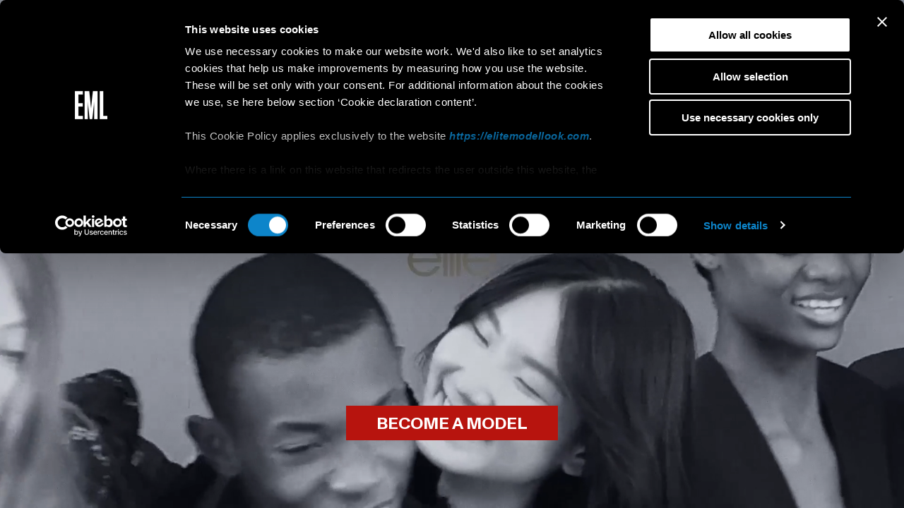

--- FILE ---
content_type: text/html;charset=UTF-8
request_url: https://elitemodellook.com/int/en/home/what-went-down-at-the-elite-model-look-mozambique-2023-final/index.htm
body_size: 4911
content:
<!DOCTYPE html>
<html lang="en" class="no-js">
<head>
<script id="Cookiebot" src="https://consent.cookiebot.com/uc.js" data-cbid="654a05ad-e46a-49de-9d50-f451c5dce1de" data-blockingmode="auto" type="text/javascript"></script>
<!-- Google Analytics 4 -->
<!-- Google tag (gtag.js) -->
<script async src="https://www.googletagmanager.com/gtag/js?id=G-MH0GHZ356J"></script>
<script type="text/plain">
window.dataLayer = window.dataLayer || [];
function gtag(){
dataLayer.push(arguments);
}
gtag('js', new Date());
gtag('config', 'G-MH0GHZ356J');
</script>
<!-- End Google Analytics 4 -->
<meta charset="utf-8" />
<title>What Went Down At The Elite Model Look Mozambique 2023 Final - Elite Model Look </title>
<meta name="author" content="Elite Model Look">
<meta name="description" content="The Elite Model Look Mozambique 2023 Final took place last week in the capital city of Maputo.&amp;nbsp; The event was hosted at the Melia Maputo Sky hotel where a select group of guests saw the 16 Finalists take to the catwalk wearing beautiful designs by Taibo Bacar.Just one week prior the Finalists were selected at castings in Beira and Maputo and then jumped straight into the bootcamp where they perfected their walk and did their first photoshoots.&amp;nbsp; Their hard work and determination throughout this intensive week ensured that the Final event was a great success.&amp;nbsp; Micklate and Marlon were chosen as the Winners and will represent Mozambique at the 40th EML World Final.&amp;nbsp; Check out the highlights below." />
<meta property="og:title" content="What Went Down At The Elite Model Look Mozambique 2023 Final - Elite Model Look" />
<meta property="og:type" content="website" />
<meta property="og:site_name" content="Elite Model Look" />
<meta property="og:image" content="https://media.elitemodellook.com/315/74/31574.jpg" />
<meta property="og:description" content="The Elite Model Look Mozambique 2023 Final took place last week in the capital city of Maputo.&nbsp; The event was hosted at the Melia Maputo Sky hotel where a select group of guests saw the 16 Finalists take to the catwalk wearing beautiful designs by Taibo Bacar.Just one week prior the Finalists were selected at castings in Beira and Maputo and then jumped straight into the bootcamp where they perfected their walk and did their first photoshoots.&nbsp; Their hard work and determination throughout this intensive week ensured that the Final event was a great success.&nbsp; Micklate and Marlon were chosen as the Winners and will represent Mozambique at the 40th EML World Final.&nbsp; Check out the highlights below." />
<meta property="og:url" content="https://www.elitemodellook.com/int/en/home/what-went-down-at-the-elite-model-look-mozambique-2023-final/index.htm" />
<meta name="viewport" content="initial-scale=1.0, maximum-scale=1.0, width=device-width" />
<meta name="apple-mobile-web-app-status-bar-style" content="black" />
<link rel="shortcut icon" href="/favicon.ico" id="favicon" />
<link rel="apple-touch-icon" href="/apple-touch-icon.png" />
<meta name="msapplication-TileImage" content="/apple-touch-icon.png" />
<meta name="msapplication-TileColor" content="#ffffff" />
<link rel="stylesheet" type="text/css" href="/ui/eml/css/style.css?1768866272607" />
<script src="/ui/eml/js/modernizr-respond.js"></script>
</head>
<body class="international ">
<div id="ajax">
<div id="navigation" class="full-nav navigation">
<div id="nav-gradient" class="full nav-gradient"></div>
<a id="close-arrow" class="button back-arrow close-arrow"></a>
<div class="bar-hamburger"></div>
<a id="hamburger" class="hamburger"><span class="line1"></span><span class="line2"></span><span class="line3"></span></a>
<ul id="mobile-language-chooser" class="mobile-language-chooser">
</ul>
<!--
<a id="mobile-newsletter-toggle" class="mobile-newsletter-toggle">Sign Up</a>
-->
<a id="mobile-country-selector" class="mobile-country-selector hide-local">Choose your country</a>
<a id="mobile-go-international" class="mobile-go-international hide-international" href="/int/en/home/index.htm">International website</a>
<div id="international-nav" class="full-nav international-nav">
<nav class="bar top-bar">
<div class="bar-padder">
<ul id="main-nav" class="left">
<li class="selected">
<a href="/int/en/home/index.htm" class="ajax " data-title="Home">Home</a>
</li>
<li >
<a href="/int/en/about/index.htm" class="ajax " data-title="About">About</a>
</li>
<li >
<a href="/int/en/faq/index.htm" class="ajax " data-title="Ask">Ask</a>
</li>
<li >
<a href="/int/en/success-stories/index.htm" class="ajax " data-title="Success Stories">Success Stories</a>
</li>
<li >
<a href="/int/en/partners/index.htm" class="ajax " data-title="Partners">Partners</a>
</li>
<li >
<a href="/int/en/participate/index.htm" data-target="//casting.elitemodellook.com/home.web?lang=intl&container=site&back=https://www.elitemodellook.com/intl/en/home/index.htm" class="ajax participate-link" data-title="Apply">Apply</a>
</li>
<li >
<a href="/int/en/terms/index.htm" class="ajax " data-title="Competition terms and conditions">Competition terms and conditions</a>
</li>
<li class="policy-link" style="margin-top: 4vh" >
<a href="/int/en/website-terms-and-conditions/index.htm" class="" data-title="Website Terms and Conditions">Website Terms and Conditions</a>
</li>
<li class="policy-link" >
<a href="/int/en/privacy/index.htm" class="" data-title="Privacy">Privacy</a>
</li>
<li class="policy-link" >
<a href="/int/en/cookies/index.htm" class="" data-title="Cookies">Cookies</a>
</li>
<li>
<div id="new-mobile-newsletter-toggle-2" class="mobile-newsletter-toggle">Sign Up</div>
</li>
</ul>
<ul class="right">
<!--
<li class="hide-portrait">
<a id="toggle-newsletter-overlay" class="toggle-newsletter-overlay">Sign Up</a>
</li>
-->
<li><a href="https://instagram.com/elitemodellook" class="social-icon instagram" rel="external"></a></li>
</ul>
</div>
</nav>
<nav class="bar side-bar">
<div class="bar-padder">
<ul class="left">
</ul>
<ul class="center">
<li class="hide-local"><a id="country-selector" class="country-selector">Choose your country</a></li>
<li class="hide-international"><a id="go-international" class="go-international" href="/int/en/home/index.htm">International website</a></li>
</ul>
<ul class="right">
<li><a class="button back-arrow back-top"></a></li>
</ul>
</div>
</nav>
</div>
<div id="country-nav" class="full-nav country-nav">
<div id="country-scroller" class="scroller">
<div class="scroll-container">
<div class="full">
<div class="table">
<div class="table-cell">
<div class="centered centered-countries">
<div class="column">
<h4>Europe</h4>
<ul>
<li><a href="https://www.elitemodellook.com/be/fr/home/index.htm">Belgium</a></li>
<li><a href="intsite" class="intsite">Croatia</a></li>
<li><a href="https://www.elitemodellook.com/cz/cs/participate/index.htm">Czech Republic</a></li>
<li><a href="https://www.elitemodellook.com/dk/da/participate/index.htm">Denmark</a></li>
<li><a href="https://www.elitemodellook.com/fr/fr/home/index.htm">France</a></li>
<li><a href="intsite" class="intsite">Hungary</a></li>
<li><a href="intsite" class="intsite">Ireland</a></li>
<li><a href="https://www.elitemodellook.com/it/it/home/index.htm">Italy</a></li>
<li><a href="https://www.elitemodellook.com/be/fr/home/index.htm">Luxembourg</a></li>
<li><a href="https://www.elitemodellook.com/me/sr/home/index.htm">Montenegro</a></li>
<li><a href="https://www.elitemodellook.com/nl/nl/participate/index.htm">Netherlands</a></li>
<li><a href="https://www.elitemodellook.com/pt/pt/participate/index.htm">Portugal</a></li>
<li><a href="intsite" class="intsite">Reunion</a></li>
<li><a href="https://www.elitemodellook.com/rs/sr/home/index.htm">Serbia</a></li>
<li><a href="https://www.elitemodellook.com/sk/sk/participate/index.htm">Slovakia</a></li>
<li><a href="https://www.elitemodellook.com/es/es/home/index.htm">Spain</a></li>
<li><a href="intsite" class="intsite">Sweden</a></li>
<li><a href="https://www.elitemodellook.com/ch/de/home/index.htm">Switzerland</a></li>
<li><a href="intsite" class="intsite">United Kingdom</a></li>
</ul>
</div>
<div class="column">
<h4>North America</h4>
<ul>
<li><a href="intsite" class="intsite">Mexico</a></li>
</ul>
<h4>Latin & South America</h4>
<ul>
<li><a href="intsite" class="intsite">Brazil</a></li>
<li><a href="intsite" class="intsite">Chile</a></li>
<li><a href="https://www.elitemodellook.com/gp/fr/home/index.htm">Antilles Guyane</a></li>
<li><a href="intsite" class="intsite">Sint Maarten</a></li>
<li><a href="intsite" class="intsite">Uruguay</a></li>
<li><a href="intsite" class="intsite">Venezuela</a></li>
</ul>
<h4>Oceania</h4>
<li><a href="intsite" class="intsite">Australia</a></li>
</div>
<div class="column">
<h4>East</h4>
<ul>
<li><a href="intsite" class="intsite">China</a></li>
<li><a href="https://www.elitemodellook.com/ge/en/participate/index.htm">Georgia</a></li>
<li><a href="intsite" class="intsite">India</a></li>
<li><a href="intsite" class="intsite">Indonesia</a></li>
<li><a href="intsite" class="intsite">Israel</a></li>
<li><a href="intsite" class="intsite">Korea</a></li>
<li><a href="https://www.elitemodellook.com/ru/ru/participate/index.htm">Russia</a></li>
<li><a href="intsite" class="intsite">Thailand</a></li>
<li><a href="intsite" class="intsite">Turkey</a></li>
<li><a href="intsite" class="intsite">UAE and Qatar</a></li>
<li><a href="intsite" class="intsite">Vietnam</a></li>
</ul>
<h4>Africa</h4>
<ul>
<li><a href="intsite" class="intsite">Angola</a></li>
<li><a href="intsite" class="intsite">Nigeria</a></li>
<li><a href="intsite" class="intsite">South Africa</a></li>
<li><a href="intsite" class="intsite">Tunisia</a></li>
</ul>
</div>
</div>
</div>
</div>
</div>
</div>
</div>
</div>
<div id="mobile-newsletter" class="full-nav newsletter-box mobile-newsletter">
<div class="full">
<div class="table">
<div class="table-cell">
<h2>JOIN OUR FAMILY</h2>
<p>Get the latest news, model tips and prize giveaways from Elite Model Look!</p>
<form id="newsletter-mobile-form" action="">
<input type="email" placeholder="Your email" id="mobileEmailSubscriber" required />
<button type="submit" value="" class="button submit-button"></button>
</form>
<p class="small">Please consider that your email address will be only used for sending you our newsletter and updates on our own services and initiatives.</p>
</div>
</div>
</div>
</div>
</div>
<div id="international-content" class="content-mask international-content">
<div id="content-overlay" class="full content-overlay"></div>
<div id="scroller" class="scroller content-scroller home]" data-meta-title="Home">
<div class="scroll-container">
<div class="content">
<style>
.hamburger{
width: 45px;
height: 35px;
}
.hamburger span{
background: #fff;
}
.social-icon.instagram,
.social-icon.instagram:before{
color: #fff;
}
* {
margin: 0;
padding: 0;
box-sizing: border-box;
}
body {
overflow: hidden;
}
.video-container {
position: fixed;
top: 0;
left: 0;
width: 100vw;
height: 100vh;
overflow: hidden;
z-index: -1;
}
video {
position: absolute;
top: 50%;
left: 50%;
transform: translate(-50%, -50%);
width: 100%;
height: 100%;
object-fit: cover;
}
#landing-become-a-model{
display: block;
background: #b7140e;
color: #fff;
text-transform: uppercase;
padding-top: 15px;
padding-bottom: 12px;
min-width: 300px;
font-size: 24px;
position: fixed;
top: calc(82% - 15px);
left: calc(50% - 150px);
font-family: 'abc_monument_groteskbold';
}
@media screen and (min-width: 769px) {
#home-desktop-video{
display: block !important;
}
#home-mobile-video{
display: none !important;
}
}
@media screen and (max-width: 768px) {
#home-desktop-video{
display: none !important;
}
#home-mobile-video{
display: block !important;
}
}
</style>
<div class="video-container">
<video id="home-desktop-video" data-cookieconsent="ignore" autoplay loop muted playsinline>
<source src="https://player.vimeo.com/progressive_redirect/playback/1066966643/container/ebbe8d0b-d93a-48e0-a2bb-c8b4b692514b/3819bcc7-5a4c4eda/file.mp4%20%281080p%29.mp4?expires=1768952309&loc=external&log_user=0&oauth2_token_id=1361893589&signature=3fbaf57b5f92d51a656e95f41b60fe50de59f3b7d4c98b2c438a53e828d1c6fd" type="video/mp4">
</video>
<video id="home-mobile-video" data-cookieconsent="ignore" autoplay loop muted playsinline>
<source src="https://player.vimeo.com/progressive_redirect/playback/1066966643/container/ebbe8d0b-d93a-48e0-a2bb-c8b4b692514b/3819bcc7-5a4c4eda/file.mp4%20%281080p%29.mp4?expires=1768952309&loc=external&log_user=0&oauth2_token_id=1361893589&signature=3fbaf57b5f92d51a656e95f41b60fe50de59f3b7d4c98b2c438a53e828d1c6fd" type="video/mp4">
</video>
</div>
<a id="landing-become-a-model" href="/int/en/participate/index.htm">BECOME A MODEL</a>
</div>
</div>
</div>
</div>
</div></div>
<div id="fb-root"></div>
<script>(function(d, s, id){var js, fjs = d.getElementsByTagName(s)[0];if (d.getElementById(id)) return;js = d.createElement(s); js.id = id;js.src = "//connect.facebook.net/en_US/sdk.js#xfbml=0&version=v2.3";fjs.parentNode.insertBefore(js, fjs);}(document, 'script', 'facebook-jssdk'));</script>
<script>window.twttr=function(t,e,r){var n,i=t.getElementsByTagName(e)[0],w=window.twttr||{};if(!t.getElementById(r))return n=t.createElement(e),n.id=r,n.async=true,n.src="https://platform.twitter.com/widgets.js",i.parentNode.insertBefore(n,i),w._e=[],w.ready=function(t){w._e.push(t)},w}(document,"script","twitter-wjs");</script>
<script>var tag = document.createElement('script');tag.src = "//www.youtube.com/iframe_api";var firstScriptTag = document.getElementsByTagName('script')[0];firstScriptTag.parentNode.insertBefore(tag, firstScriptTag);</script>
<script src="//code.jquery.com/jquery-1.11.3.min.js"></script>
<script>window.jQuery || document.write('<script src="/ui/eml/js/jquery-1.11.3.min.js"><\/script>')</script>
<script>
window.sitePath = "https://www.elitemodellook.com";
window.siteTitle = "Elite Model Look";
</script>
<script src="/ui/eml/js/plugins.js?1768866273482"></script>
<script src="/ui/eml/js/elite.js?1768866273482"></script>
<script>
if(window.addEventListener) {
window.addEventListener('message', function(e) {
try {
console.log(e.data);
eval(e.data);
} catch(err) {
}
}, false);
} else {
window.attachEvent('onmessage', function(e) {
try {
console.log(e.data);
eval(e.data);
} catch(err) {
}
}, false);
}
</script>
<!-- Google Code for Remarketing Tag -->
<script type="text/javascript">
/* <![CDATA[ */
var google_conversion_id = 880391345;
var google_custom_params = window.google_tag_params;
var google_remarketing_only = true;
/* ]]> */
</script>
<script type="text/javascript" src="//www.googleadservices.com/pagead/conversion.js">
</script>
<noscript>
<div style="display:inline;">
<img height="1" width="1" style="border-style:none;" alt="" src="//googleads.g.doubleclick.net/pagead/viewthroughconversion/880391345/?value=1&amp;guid=ON&amp;script=0"/>
</div>
</noscript>
<!-- End of Google Code for Remarketing Tag -->
<!-- Cookiebot: Automatic placeholders for Google Maps, Vimeo, and YouTube -->
<script type="text/javascript">
((d,i,m)=>{ct=t=>d.createTextNode(t);ce=e=>d.createElement(e);d.querySelectorAll(i)
.forEach(e=>{const a=ce('a'),div=ce('div'),p=ce('p'),s=e.dataset.cookieblockSrc,sp=
/google\.com\/maps\/embed/.test(s)?'Google Maps':/player\.vimeo\.com\/video\//
.test(s)?'Vimeo':/youtube\.com\/embed\//.test(s)?'YouTube':undefined;if(!sp)return;
div.innerHTML=`<div style="background-color:#CCC;display:inline-block;height:${
e.height}px;position:relative;width:${e.width}px;">`+'<div style="background-color'
+':#848484;border-radius:15px;height:50%;position:absolute;transform:translate(50%'
+',50%);width:50%;"><p style="color:#FFF;font-size:7.5em;position:relative;top:50%'
+';left:50%;margin:0;text-align:center;transform:translate(-50%,-50%);">&ctdot;</p'
+'></div>';div.classList.add(`cookieconsent-optout-${m}`);a.textContent=`accept ${
m} cookies`;a.href='javascript:Cookiebot.renew()';p.append(ct('Please '), a, ct(
` to view this ${sp} content.`));div.append(p);e.parentNode.insertBefore(div, e);})
})(document, 'iframe[data-add-placeholder]', 'marketing')</script>
</body>
</html>

--- FILE ---
content_type: application/x-javascript
request_url: https://consentcdn.cookiebot.com/consentconfig/654a05ad-e46a-49de-9d50-f451c5dce1de/elitemodellook.com/configuration.js
body_size: 310
content:
CookieConsent.configuration.tags.push({id:187810275,type:"script",tagID:"",innerHash:"",outerHash:"",tagHash:"3026724237143",url:"https://consent.cookiebot.com/uc.js",resolvedUrl:"https://consent.cookiebot.com/uc.js",cat:[1]});CookieConsent.configuration.tags.push({id:187810277,type:"script",tagID:"",innerHash:"",outerHash:"",tagHash:"13675847877840",url:"https://www.googletagmanager.com/gtag/js?id=G-MH0GHZ356J",resolvedUrl:"https://www.googletagmanager.com/gtag/js?id=G-MH0GHZ356J",cat:[3]});CookieConsent.configuration.tags.push({id:187810280,type:"iframe",tagID:"",innerHash:"",outerHash:"",tagHash:"8818085246651",url:"https://www.youtube.com/embed/bg0CmqljR7k?list=PLOdGpenRQhL-9VrjrQQMRJUgK79gx1RSk?rel=0&showinfo=0&controls=0&iv_load_policy=3&modestbranding=1&enablejsapi=1",resolvedUrl:"https://www.youtube.com/embed/bg0CmqljR7k?list=PLOdGpenRQhL-9VrjrQQMRJUgK79gx1RSk?rel=0&showinfo=0&controls=0&iv_load_policy=3&modestbranding=1&enablejsapi=1",cat:[4]});CookieConsent.configuration.tags.push({id:187810281,type:"script",tagID:"",innerHash:"",outerHash:"",tagHash:"3956730498805",url:"",resolvedUrl:"",cat:[1]});CookieConsent.configuration.tags.push({id:187810285,type:"script",tagID:"",innerHash:"",outerHash:"",tagHash:"2590906167749",url:"https://www.elitemodellook.com/ui/eml/js/plugins.js?1766943076146",resolvedUrl:"https://www.elitemodellook.com/ui/eml/js/plugins.js?1766943076146",cat:[3]});CookieConsent.configuration.tags.push({id:187810286,type:"iframe",tagID:"",innerHash:"",outerHash:"",tagHash:"14466226534049",url:"https://www.youtube.com/embed/SutYSoSXEMQ",resolvedUrl:"https://www.youtube.com/embed/SutYSoSXEMQ",cat:[4]});

--- FILE ---
content_type: application/javascript
request_url: https://elitemodellook.com/ui/eml/js/elite.js?1768866273482
body_size: 16172
content:
var pageLoaded = false;
var enableIntro = false;

// Ready to go

$(document).ready(function(){
	
	var $body = $("body");
	var $html = $("html");
	
	// IE fixes
	
	var oldIE = false;
	if(window.IE!==undefined){ $html.addClass("ie"+window.IE); if(window.IE<9) oldIE=true; }
	
	var isIE8 = $html.is(".ie8");
	var isIE9 = $html.is(".ie9");
	
	fixIE8 = function(){
		$("p:last-child").addClass("last-child");
	}
	
	if(isIE8)
	{
		fixIE8();
	}
	
	// Transit animation fallback for older browsers
	
	var normalDuration = 500;
	var longerDuration = 600;
	var shortDuration = 300;
	
	var easeInOut = "ease-in-out";
	if(!Modernizr.csstransitions)
	{
		$.fn.transition = $.fn.animate;
		easeInOut = "easeInOutQuint";
		
		normalDuration = 0;
		longerDuration = 0;
		shortDuration = 0;
	}
	
	
	// International/local
	
	if($body.is(".local"))
	{
		var siteType = "local";
		var minus = "-1";
	}
	else
	{
		var siteType = "international";
		var minus = "1";
	}
	
	// Detect SVG as img
		
	var supportsSVG = Modernizr.svgasimg;
	
		
	// Prevent AJAX caching
	
	$.ajaxSetup ({
	    cache: false
	});
	
	
	// Hammer defaults
	
	if(Modernizr.csstransitions && !Modernizr.mousehover)
	{
		Hammer.defaults.domEvents = true;
		Hammer.defaults.direction = Hammer.DIRECTION_HORIZONTAL;
	}
	
	
	// Prevent Dropzone init
	
	if(typeof Dropzone === 'function')
	{
		Dropzone.autoDiscover = false;
	}
	
	// Get base URL for use in scripts
	
	//var baseURL = window.sitePath;
	var baseURL = location.protocol + "//" + location.hostname + (location.port && ":" + location.port);
	
	// CMS
	
	var ToGo = window.ToGo;
	
	// Banner
	
	var $topBanner = $("#top-banner");
	var hasBanner = $topBanner.length;
	
	
	// Add body class
	
	$body.attr("class", $("#scroller, #overlay").data("body-class"));
	
	
	// Banner
	
	removeBanner = function(){

		hasBanner = false;
				
		$("#top-banner").remove();
		$body.removeClass("has-banner");
		$("#international-content, #local-content, #intro-white-full, #international-nav, #local-nav, #country-scroller, #close-arrow").removeAttr("style");

		if(scrollInterval)
			clearInterval(scrollInterval);
	}
	
	if(hasBanner)
	{
		if($("#scroller").is(".home") || $("#scroller").is(".category"))
			removeBanner();
		else
			$body.addClass("has-banner");
	}
	
	// Fix wrong height on iOS7 iPad Landscape
    
    var isIpad = false;
    
    if(navigator.userAgent.match(/iPad;.*CPU.*OS 7_\d/i) && !window.navigator.standalone)
	{
	  	isIpad = true;
	    $html.addClass("ipad ios7");
	}
	
	var iOS = false;
	if(navigator.userAgent.match(/iPhone|iPod|iPad/))
	{
		$html.addClass("ios");
		iOS = true;
	}
	
	if(navigator.appVersion.indexOf("Win")!=-1)
	{
		$html.addClass("win");
	}
		
	if(navigator.userAgent.indexOf("Trident")!=-1 || navigator.userAgent.indexOf("Edge")!=-1)
	{
		$html.addClass("ie");
	}
	
	// Add Modernizr mix-blend-mode test
	Modernizr.addTest('mixblendmode', function(){
		if(oldIE)
			return false;
	    else
	    	return Modernizr.testProp('mixBlendMode') || window.getComputedStyle(document.body).mixBlendMode;
	});

	
	// Wrap videos
	
	$.fn.initVideos = function() {		
		return this.each(function() {
			
			var $container = $(this);
		
			$container.find("iframe").each(function(){
				var $iframe = $(this);
				
				if($iframe.attr("src").indexOf("youtube") > -1)
				{
					if($iframe.attr("src").indexOf("?") > -1)
						$iframe.attr("src", $iframe.attr("src") + "&rel=0&amp;showinfo=0&amp;controls=0&amp;iv_load_policy=3&amp;modestbranding=1&amp;enablejsapi=1");
					else
						$iframe.attr("src", $iframe.attr("src") + "?rel=0&amp;showinfo=0&amp;controls=0&amp;iv_load_policy=3&amp;modestbranding=1&amp;enablejsapi=1");
															
					if(!$iframe.parent().is(".video-holder"))
						$iframe.wrap('<div class="video-holder"></div>');
					
					var $holder = $iframe.parent();
					var $slider = $holder.parents(".slider");
					
					// cookiebot
					$iframe.attr("data-src", $iframe.attr("src"));
					$iframe.removeAttr("src");
					$iframe.attr("data-cookieconsent", "marketing");					
					$iframe.after('<div class="cookieconsent-optout-marketing">Please <a href="javascript:Cookiebot.renew()">accept marketing-cookies</a> to watch this video.</div>');
					
					var player = new YT.Player($iframe.get(0), { events: { 'onStateChange': function(){					
						if(player.getPlayerState() != -1)
						{
							$iframe.addClass("started");
							
							if(!Modernizr.mousehover)
							{
								if($iframe.parents(".slide").length && $iframe.attr("src").indexOf("youtube") > -1)
								{				
									$holder.addClass("js-controlled");
									
									controlVideo = function(){					
										if(!$iframe.is(".playing"))
										{
											callPlayer($(this).find("iframe")[0], 'playVideo');
											$iframe.addClass("playing");
										}
										else
										{
											callPlayer($(this).find("iframe")[0], 'pauseVideo');
											$iframe.removeClass("playing");
										}
									}
									
									$holder.on("click", controlVideo);
								}
							}
						}
							
						if(player.getPlayerState() == 0)
						{
							$holder.removeClass("playing");
							
							if($slider.length)
								$slider.nextSlide();
						}
					} } });
					
					var $parent = $holder.parent();
					
					if($parent.is(".slide-holder"))
					{
						$parent.removeClass("loading");
						var $slider = $parent.parents(".slider");
						
						/*$iframe[0].onload = function() {
					    	var iframeBody = $iframe[0].contentWindow.document.body;
												
							$(iframeBody).hammer({ dragMinDistance: 30 }).on("swipe dragstart", function(e) {
							    e.stopPropagation();
							    e.preventDefault();
															
							    if(e.gesture.direction == "left")
							    	$slider.nextSlide();
							    else if(e.gesture.direction == "right")
							    	$slider.prevSlide();
							});
						}*/
					}
		
					$holder.addClass("initialised");
				}
			});
		});
	}
	
	window.onYouTubeIframeAPIReady = function(){
		$("#scroller, #single-scroller").initVideos();
	}
		
	// Slider

	var slideDuration = 1000;
	if(!Modernizr.csstransitions) slideDuration = 0;
	if(!Modernizr.mousehover) slideDuration = 650;
	
 	$.fn.initSlider = function() { 			
		return this.each(function() {
			var $slider = $(this);
			
			var hasCaptions = false;
			var isAnimating = false;
			
			var $allSlides = $slider.find(".slide");
			var $currentSlide = $allSlides.eq(0);
			
			if($allSlides.length == 2)
			{
				$allSlides.eq(0).clone().attr("data-index", 3).insertBefore("#next-button");
				$allSlides.eq(1).clone().attr("data-index", 4).insertBefore("#next-button");

				$allSlides = $slider.find(".slide");				
				$currentSlide = $allSlides.eq(0);
			}
			
			$slider.addClass("initialised");
			
			var $captions = $slider.find(".caption");
			var $caption = false;
			
			if($captions.length)
			{
				hasCaptions = true;
				$slider.append('<div class="fixed-caption"></div>');
				$caption = $slider.find(".fixed-caption");
				$caption.append($captions.eq(0).html());
				$caption.loadImage();
			}
			else
			{
				$slider.addClass("no-captions");
			}
					
			var $nextSlide = $currentSlide.next();
			if(!$nextSlide.length) $nextSlide = $allSlides.first();
			$nextSlide.addClass("next-slide");
					
			var $prevSlide = $currentSlide.prev();
			if(!$prevSlide.length) $prevSlide = $allSlides.last();
			$prevSlide.addClass("prev-slide");
			
			$currentSlide.loadImage().addClass("current slide-loaded");
			$slider.attr("data-index", "1").attr("data-total", $allSlides.length);	
			
			setTimeout(function(){
				$nextSlide.loadImage().addClass("slide-loaded");
				$prevSlide.loadImage().addClass("slide-loaded");
			}, 1000);
			
			var $dots = $("<ul class='dots'></ul>")
			
			var $counter = 0;
			
			$allSlides.each(function(){
				$counter++;
				if($counter == 1)
					var $current = " class='active'";
				else
					var $current = "";
				
				$dots.append("<li><a data-slide='" + $counter + "'" + $current + "><span></span></a></li>")
			})
			
			$dots.appendTo($slider);
			
			if($allSlides.length <= 1)
				$slider.find(".dots").addClass("transparent");
			
			$(this).data('sliderVars', {
		        allSlides: $allSlides,
		        currentSlide: $currentSlide,
		        nextSlide: $nextSlide,
		        prevSlide: $prevSlide,
		        caption: $caption,
		        hasCaptions: hasCaptions,
		        isAnimating: isAnimating,
		        dots: $slider.find(".dots")        
		    });
		    
		    if(Modernizr.csstransitions && !Modernizr.mousehover)
			{
				$slider.hammer().on("swipe", function(e) {
				    e.stopImmediatePropagation();
				    e.stopPropagation();
					e.preventDefault();
										
					if(e.gesture)
					{				
						if(e.gesture.direction == 2)
					    	$(this).nextSlide();
					    else if(e.gesture.direction == 4)
					    	$(this).prevSlide();
					}
				});
			}
		});
	};
		
 	$.fn.loadSlider = function() { 			
		return this.each(function() {
			
			var $slider = $(this);
			var $slides = $slider.find(".slider-holder");
			var contextID = $slider.parents(".scroller").attr("id");
			
			$slides.each(function(){
		   		var $thumb = $(this);
		   		
		   		$thumb.waypoint(function(){
			   		$thumb.loadImage();
			   		$thumb.waypoint("destroy");
			   	}, { context: "#" + contextID, offset: "125%", triggerOnce: true });
			});
		});
	};

 	$.fn.nextSlide = function() {		
		return this.each(function() {
						
			var $slider = $(this);
			var $allSlides = $slider.data("sliderVars").allSlides;
			var $nextSlide = $slider.data("sliderVars").nextSlide;
			var $prevSlide = $slider.data("sliderVars").prevSlide;
			var $currentSlide = $slider.data("sliderVars").currentSlide;
			var $caption = $slider.data("sliderVars").caption;
			var isAnimating = $slider.data("sliderVars").isAnimating;
			var $dots = $slider.data("sliderVars").dots;
			
			if(!isAnimating && $allSlides.length > 1)
			{
				$slider.data("sliderVars").isAnimating = true;
			
				var hOffset = slideWidth;
				
				if($slider.data("sliderVars").hasCaptions && windowWidth >= 768)
				{
					$caption.transition({ opacity: 0 }, slideDuration/2, "easeInOutQuint", function(){
						$caption.empty().append($nextSlide.find(".caption").html());
						$caption.transition({ opacity: 1 }, slideDuration/2, "easeInOutQuint");
					});
				}
				
				var nextHeight = $nextSlide.find(".slide-holder").outerHeight();
				var currentHeight = $currentSlide.find(".slide-holder").outerHeight();
				
				if(windowWidth < 768)
				{
					var resizeTimeout = 0;
					
					if(nextHeight < currentHeight)
						resizeTimeout = slideDuration*2/3;
					
					setTimeout(function(){
						var $slideCaption = $nextSlide.find(".caption");
						
						var captionHeight = 0;
						if($slideCaption.length)
							captionHeight = $slideCaption[0].scrollHeight + 36;
						else
							captionHeight = 60;
						
						if($slider.data("sliderVars").hasCaptions)	
							$caption.empty().append($slideCaption.html()).attr("style", "top: " + Math.round(nextHeight + 20) + "px");
						
						$slider.attr("style", "height: " + Math.round(nextHeight + captionHeight) + "px");
						$dots.attr("style", "top: " + Math.round(nextHeight) + "px");
					}, resizeTimeout);
				}
								
				var $oldCurrentSlide = $currentSlide;
				var $oldPrevSlide = $prevSlide;
				
				var $futureNextSlide = $nextSlide.next(".slide");
				if(!$futureNextSlide.length)
					$futureNextSlide = $allSlides.first();
							
				$nextSlide.transition({ x: (hOffset - $nextSlide.width()) / 2  }, slideDuration, "easeInOutQuint", function(){
					
					$prevSlide = $currentSlide;
					$prevSlide.removeClass("current").addClass("prev-slide");
					
					$oldPrevSlide.removeClass("prev-slide");
					
					$currentSlide = $nextSlide;
					$currentSlide.removeClass("next-slide").addClass("current");
					
					$nextSlide = $futureNextSlide;
					
					if(!$nextSlide.is(".slide-loaded"))
						$nextSlide.loadImage().addClass("slide-loaded");
					
					$nextSlide.addClass("next-slide");
					
					$slider.data("sliderVars").isAnimating = false;
					
					var $newIframe = $currentSlide.find("iframe");
					if($newIframe.length && $newIframe.attr("src").indexOf("youtube") > -1 && $newIframe.is(".started") && windowWidth >= 768)
					{
						callPlayer($newIframe[0], 'playVideo');
					}
					
					$slider.data("sliderVars").nextSlide = $nextSlide;
					$slider.data("sliderVars").prevSlide = $prevSlide;
					$slider.data("sliderVars").currentSlide = $currentSlide;
				});
				
				$oldCurrentSlide.transition({ x: slidePreview - $oldCurrentSlide.width() }, slideDuration, "easeInOutQuint");
				$oldPrevSlide.transition({ x: slidePreview - $oldCurrentSlide.width() - $oldPrevSlide.width() }, slideDuration, "easeInOutQuint");
				$futureNextSlide.transition({ x: hOffset*3/2 }, 0).transition({ x: hOffset - slidePreview - scrollBarWidth }, slideDuration, "easeInOutQuint");
				
				if($("#overlay").length)
					var $scrollDiv = $("#overlay").find(".scroller");
				else
					var $scrollDiv = $("#scroller");
				
				if(!Modernizr.mousehover)
					$scrollDiv = $scrollDiv.find(".scroll-container");
								
				if(($("#section-heading").outerHeight() + $slider.height() > windowHeight - menuOffset) && (windowWidth >= 768))
				{
					var positionTop = $slider.position().top;
									
					if(iOS)
						positionTop += $scrollDiv.scrollTop();
					
					$scrollDiv.animate({ scrollTop: positionTop - 60 }, slideDuration, "easeInOutQuint");
				}
			
				$("#next-button, #prev-button").attr("style", "width: " + ((hOffset - $nextSlide.width())/2) + "px;");
			
				var $iframe = $currentSlide.find("iframe");
				if($iframe.length && $iframe.attr("src").indexOf("youtube") > -1 && $iframe.is(".started") && windowWidth >= 768)
				{
					callPlayer($iframe[0], 'pauseVideo');
				}
				
				$dots.find(".active").removeClass("active");
				$dots.find("li").eq($nextSlide.data("index")-1).find("a").addClass("active"); 
			}
		});
	}

 	$.fn.prevSlide = function() {		
		return this.each(function() {
						
			var $slider = $(this);
			var $allSlides = $slider.data("sliderVars").allSlides;
			var $nextSlide = $slider.data("sliderVars").nextSlide;
			var $prevSlide = $slider.data("sliderVars").prevSlide;
			var $currentSlide = $slider.data("sliderVars").currentSlide;
			var $caption = $slider.data("sliderVars").caption;
			var isAnimating = $slider.data("sliderVars").isAnimating;
			var $dots = $slider.data("sliderVars").dots;
	
			if(!isAnimating && $allSlides.length > 1)
			{
				$slider.data("sliderVars").isAnimating = true;
			
				var hOffset = slideWidth;
				
				if($slider.data("sliderVars").hasCaptions && windowWidth >= 768)
				{
					$caption.transition({ opacity: 0 }, slideDuration/2, "easeInOutQuint", function(){
						$caption.empty().append($prevSlide.find(".caption").html());
						$caption.transition({ opacity: 1 }, slideDuration/2, "easeInOutQuint");
					});
				}
				
				var prevHeight = $prevSlide.find(".slide-holder").outerHeight();
				var currentHeight = $currentSlide.find(".slide-holder").outerHeight();
				
				if(windowWidth < 768)
				{
					var resizeTimeout = 0;
					
					if(prevHeight < currentHeight)
						resizeTimeout = slideDuration*2/3;
					
					setTimeout(function(){
						var $slideCaption = $prevSlide.find(".caption");
						
						var captionHeight = 0;
						if($slideCaption.length)
							captionHeight = $slideCaption[0].scrollHeight + 36;
						else
							captionHeight = 60;
						
						if($slider.data("sliderVars").hasCaptions)	
							$caption.empty().append($slideCaption.html()).attr("style", "top: " + Math.round(prevHeight + 20) + "px");
												
						$slider.attr("style", "height: " + Math.round(prevHeight + captionHeight) + "px");
						$dots.attr("style", "top: " + Math.round(prevHeight) + "px");
					}, resizeTimeout);
				}
				
				var $oldCurrentSlide = $currentSlide;
				var $oldNextSlide = $nextSlide;
				
				var $futurePrevSlide = $prevSlide.prev(".slide");
				if(!$futurePrevSlide.length)
					$futurePrevSlide = $allSlides.last();
				
				$prevSlide.transition({ x: (hOffset - $prevSlide.width()) / 2  }, slideDuration, "easeInOutQuint", function(){
					
					$nextSlide = $currentSlide;
					$nextSlide.removeClass("current").addClass("next-slide");
					
					$oldNextSlide.removeClass("next-slide");
					
					$currentSlide = $prevSlide;
					$currentSlide.removeClass("prev-slide").addClass("current");
					
					$prevSlide = $currentSlide.prev(".slide");
					if(!$prevSlide.length)
						$prevSlide = $allSlides.last();
					
					if(!$prevSlide.is(".slide-loaded"))
						$prevSlide.loadImage().addClass("slide-loaded");
					
					$prevSlide.addClass("prev-slide");
					
					$slider.data("sliderVars").isAnimating = false;
					
					var $newIframe = $currentSlide.find("iframe");
					if($newIframe.length && $newIframe.attr("src").indexOf("youtube") > -1 && $newIframe.is(".started") && windowWidth >= 768)
					{
						callPlayer($newIframe[0], 'playVideo');
					}
					
					$slider.data("sliderVars").nextSlide = $nextSlide;
					$slider.data("sliderVars").prevSlide = $prevSlide;
					$slider.data("sliderVars").currentSlide = $currentSlide;
				});
				
				$oldCurrentSlide.transition({ x: hOffset - slidePreview - scrollBarWidth }, slideDuration, "easeInOutQuint");
				$oldNextSlide.transition({ x: hOffset*3/2 }, slideDuration, "easeInOutQuint");
				$futurePrevSlide.transition({ x: slidePreview - $futurePrevSlide.width() - $oldCurrentSlide.width() }, 0).transition({ x: slidePreview - $futurePrevSlide.width()  }, slideDuration, "easeInOutQuint");
				
				if($("#overlay").length)
					var $scrollDiv = $("#overlay").find(".scroller");
				else
					var $scrollDiv = $("#scroller");
			
				if(!Modernizr.mousehover)
					$scrollDiv = $scrollDiv.find(".scroll-container");
				
				if(($("#section-heading").outerHeight() + $slider.height() > windowHeight - menuOffset) && (windowWidth >= 768))
				{
					var positionTop = $slider.position().top;
					
					if(iOS)
						positionTop += $scrollDiv.scrollTop();
					
					$scrollDiv.animate({ scrollTop: positionTop - 60 }, slideDuration, "easeInOutQuint");
				}
							
				$("#next-button, #prev-button").attr("style", "width: " + ((hOffset - $prevSlide.width())/2) + "px;");
				
				var $iframe = $currentSlide.find("iframe");
				if($iframe.length && $iframe.attr("src").indexOf("youtube") > -1 && $iframe.is(".started") && windowWidth >= 768)
				{
					callPlayer($iframe[0], 'pauseVideo');
				}
				
				$dots.find(".active").removeClass("active");
				$dots.find("li").eq($prevSlide.data("index")-1).find("a").addClass("active"); 
			}
		});
	}
	
	
	// Replace inline SVGs if browser doesn't support them
	
	replaceInlineSVG = function(){
				
		if($("#logo").length)
		{			
			$("#logo").find("img").each(function(){
				$(this).attr("src", $(this).attr("src").replace(".svg", ".png"));
			});
	    }
	}
	
	if(!supportsSVG)
	{
		replaceInlineSVG();
	}
	
	
	// Resize handler
	
	var windowWidth;
	var slideWidth;
	var sliderWidth;
	var sliderHeight;
	var windowHeight;
	var initialWidth;
	var $isotopeGrids = null;
	var widthIndex = 0;
	var scrollContainer = !Modernizr.mousehover;
	var menuOffset = 60;
	var slidePreview = 60;
	var countryOffset = 2*menuOffset;
	var scrollBarWidth = 0;
	
	handleResize = function(e){
	
		var resizeEvent = typeof e !== 'undefined' ? e : false;
			
		if(resizeEvent && pageLoaded)
			$html.addClass("resizing");
		
		var oldWindowWidth = windowWidth;
		var reportedWidth = $(window).width();
		
		if(Modernizr.mousehover)
		{
			var $container = $("<div>").css({ height: 1, overflow: "scroll" }).appendTo("body");
			var $child = $("<div>").css({ height: 2 }).appendTo($container);
			
			scrollBarWidth = $container.width() - $child.width();
			
			if($child.width() != $container.width())
			{
				//windowWidth = $child.width();
				$("#inline-clone").width($("#scroller").width() - scrollBarWidth);
				$("#close-single").attr("style", "right: " + scrollBarWidth + "px");
			}
			/*else
			{
				windowWidth = reportedWidth;
			}*/
			
			windowWidth = reportedWidth;
			
			$container.remove();
		}
		else
		{
			windowWidth = reportedWidth;
		}
		
		menuOffset = 0;
		
		if(windowWidth > 1024)
			slidePreview = 60;
		else if(windowWidth == 1024)
			slidePreview = 40;
		else if(windowWidth >= 768)
			slidePreview = 20;
		else
			slidePreview = 0;
		
		countryOffset = 2*menuOffset
		
		slideWidth = reportedWidth - menuOffset;
		
		widthIndex++;
		if(widthIndex == 1)
			initialWidth = windowWidth;
				
		if(isIpad && windowWidth == 1024)
			windowHeight = 672;
		else
			windowHeight = $(window).height();
		
		// VW / VH fixes
		if(iOS || !Modernizr.cssvwunit || !Modernizr.cssvhunit)
		{
			$(".side-bar").outerWidth(windowHeight);
		}
		// Prevent rounding errors CSS
		
		var $grids = $(".grid-container");
		
		if($grids.length)
		{
			$grids.each(function(){
			
				var $grid = $(this);
				
				if(windowWidth >= 768)
				{
					var columnCount = Math.round(windowWidth / $grid.find(".thumb").eq(0).outerWidth());		
					$grid.outerWidth(windowWidth + (columnCount - windowWidth%columnCount));
				}
				else
					$grid.removeAttr("style");
			});
		}
		
		// Resize slider
		
		$(".slider").each(function(){			
			var $slider = $(this);
			
			if($slider.is(".initialised"))
			{
				var $parent = $slider.parents("#overlay, #scroller");
				
				sliderWidth = $slider.width();
				
				if($parent.is(".single-finalist") || $slider.is(".no-captions"))
					var slideBottom = 60;
				else if($parent.is(".home"))
					var slideBottom = 160;
				else if($parent.is(".partners"))
					var slideBottom = 150;
				else
					var slideBottom = 126;
								
				if(windowWidth > 1024)
					var slideOffset = 360;
				else if(windowWidth == 1024)
					var slideOffset = 200;
				else if(windowWidth >= 768)
					var slideOffset = 120;
				else	
					var slideOffset = 0;
							
				// Resize slideshow images
				
				if(windowWidth >= 768)
				{	
					var $dots = $slider.data("sliderVars").dots;
					var $caption = $slider.data("sliderVars").caption;
					
					if(oldWindowWidth < 768)
					{
						$slider.removeAttr("style");
						$caption.removeAttr("style");
						$dots.removeAttr("style");
					}
					
					if(navigator.userAgent.match(/iphone|ipod|ipad/) || !Modernizr.cssvwunit || !Modernizr.cssvhunit)
					{
						if(windowWidth <= 1024)
							$slider.outerHeight(windowHeight - 100);
						else
							$slider.outerHeight(windowHeight - 120);
					}

					sliderHeight = $slider.height();
					
					var potentialImgWidth = Math.floor(sliderHeight*3/4);
					
					$slider.data("sliderVars").allSlides.each(function(){
						var $slideObj = $(this);
						var $slideImg = $slideObj.find("img, video, iframe");
						var imgWidth = Math.floor((sliderHeight - slideBottom)*$slideImg.attr("width")/$slideImg.attr("height"));
						var singleWidth =  Math.min(imgWidth, sliderWidth - slideOffset);
						
						if(oldWindowWidth < 768)
							$slideImg.removeAttr("style");
						
						if(imgWidth > sliderWidth - slideOffset)
						{
							$slideObj.addClass("fit-horizontal");
							$slideObj.find(".slide-holder").attr("style", "height: " + Math.round(singleWidth*$slideImg.attr("height")/$slideImg.attr("width")) + "px");
						}
						else
						{
							$slideObj.removeClass("fit-horizontal");
							$slideObj.find(".slide-holder").removeAttr("style");
						}
						
						if($slideObj.is(".current"))
						{
							$slideObj.attr("style", "width: " + singleWidth + "px; display: block;").transition({ x: Math.round((sliderWidth - singleWidth) / 2) }, 0);
							$("#next-button, #prev-button").attr("style", "width: " + Math.round((sliderWidth - singleWidth)/2) + "px;");
						}
						else if($slideObj.is(".next-slide"))
						{
							$slideObj.attr("style", "width: " + Math.round(singleWidth) + "px; display: block;").transition({ x: Math.round(sliderWidth - slidePreview) }, 0);
						}
						else if($slideObj.is(".prev-slide"))
						{
							$slideObj.attr("style", "width: " + Math.round(singleWidth) + "px; display: block;").transition({ x: Math.round(slidePreview - singleWidth) }, 0);
						}
						else
						{
							$slideObj.attr("style", "width: " + Math.round(singleWidth) + "px; display: block;").transition({ x: Math.round(2*sliderWidth) }, 0);
						}
					});
				}
				else
				{
					var $dots = $slider.data("sliderVars").dots;
					var $caption = $slider.data("sliderVars").caption;
					
					$slider.data("sliderVars").allSlides.each(function(){
						var $slideObj = $(this);
						var $slideImg = $slideObj.find("img, video, iframe");
						var $slideHolder = $slideObj.find(".slide-holder");
						var $slideCaption = $slideObj.find(".caption");
						
						$slideObj.removeClass("fit-horizontal").attr("style", "height: " + Math.round(sliderWidth*$slideImg.attr("height")/$slideImg.attr("width")) + "px");
						$slideHolder.removeAttr("style");
						
						var slideHeight = $slideHolder.outerHeight();
						
						/*var $slideImg = $slideHolder.find("img");
												
						if($slideImg.length)
							$slideHolder.fitImages();*/
						
						if($slideObj.is(".current"))
						{
							var captionHeight = 0;
							if($slideCaption.length)
								captionHeight = $slideCaption[0].scrollHeight + 36;
							else
								captionHeight = 60;
							
							$slider.attr("style", "height: " + Math.round(slideHeight + captionHeight) + "px");
							$dots.attr("style", "top: " + Math.round(slideHeight) + "px");
							
							if($caption.length)
								$caption.attr("style", "top: " + Math.round(slideHeight + 20) + "px");
										
							$slideObj.transition({ x: 0 }, 0);
						}
						else if($slideObj.is(".next-slide"))
						{
							$slideObj.transition({ x: sliderWidth }, 0);
						}
						else if($slideObj.is(".prev-slide"))
						{
							$slideObj.transition({ x: -sliderWidth }, 0);
						}
						else
						{
							$slideObj.transition({ x: 2*sliderWidth }, 0);
						}
					});
				}
				
				setTimeout(function(){
					$slider.addClass("resized");
				}, 250);
			}
			
			// Resize slideshow videos
			
			/*var $videos = $("#slider").find(".video-holder");
			
			$videos.each(function(){
				var potentialVideoHeight = sliderWidth / $(this).data("ratio");
				
				if(potentialVideoHeight > sliderHeight)
				{
					$(this).attr("style", "width: " + sliderHeight*$(this).data("ratio") + "px; height: " + sliderHeight + "px; padding-bottom: 0;");
				}
				else
					$(this).attr("style", "width: " + sliderWidth + "px; height: " + potentialVideoHeight + "px; padding-bottom: 0;");
			});*/
			
		});
		
		if($("#map").length)
		{
			if(windowWidth > 1024)
				var mapOffset = 360;
			else if(windowWidth == 1024)
				var mapOffset = 200;
			else if(windowWidth >= 768)
				var mapOffset = 120;
			else	
				var mapOffset = 0;
					
			$("#map").width(Math.round(Math.min($("#map").outerHeight()*2, $("#map-holder").width() - mapOffset)));
		}
		
		// Resize navigation
		
		if($html.is(".country-selector-visible") || $html.is(".mobile-menu-open"))
		{
			if((windowWidth < 1024 && oldWindowWidth >= 1024) || (windowWidth >= 1024 && oldWindowWidth < 1024))
			{
				$("#country-nav, #mobile-country-selector, #mobile-language-chooser, #mobile-menu-back, #"+ siteType +"-nav, #"+ siteType +"-content, #scroller, #overlay, #nav-gradient, #close-arrow").removeAttr("style");				
				$html.removeClass("country-selector-visible mobile-menu-open");
			}
			else if($html.is(".country-selector-visible"))
			{
				$("#country-nav, #"+ siteType +"-nav, #" + siteType + "-content").transition({ x: minus*(-windowWidth + countryOffset) }, 0);
			}
		}
		
		// Isotope grids
		
		if($isotopeGrids !== null)
		{
			$isotopeGrids.each(function(){
			
				var $grid = $(this);
				if(windowWidth >= 768 && !$grid.is(".isotope"))
				{			
					$grid.initIsotope();
				}
				else if(windowWidth < 768 && $grid.is(".isotope"))
				{
					$grid.removeClass("isotope");
					$grid.isotope("destroy");
				}
			});
			
			if(windowWidth < 768 && oldWindowWidth >= 768)
			{
				$isotopeGrids.find(".thumb").removeAttr("style");
			}
		}
		
		// Banner
		
		if(hasBanner)
		{
			if(windowWidth <= 1024)
				removeBanner();
			else if(windowWidth < 1280)
			{
				var bannerHeight = $topBanner.outerHeight();
				$("#international-content, #local-content, #intro-white-full").css("margin-top", (bannerHeight + 60) + "px");
				$("#international-nav, #local-nav, #country-scroller, #close-arrow").css("margin-top", bannerHeight + "px");
			}
			else
			{
				$("#international-content, #local-content, #intro-white-full, #international-nav, #local-nav, #country-scroller, #close-arrow").removeAttr("style");
			}
		}
		
		$(".fit-img").fitImages();
		
		if(resizeEvent && pageLoaded)
			setTimeout(function(){
				$html.removeClass("resizing");
			
				if(contactMap)
					contactMap.setCenter(mapLat, mapLng);
			}, 150);
		
	}
	
	if(!("orientationchange" in window))
  	{	
		$(window).resize(function() {
	  		handleResize(true);
		});
  	}
  	else
  	{
  		$('body').bind('orientationchange',function(event){  		
	  		$body.addClass("orientation-change");

	        setTimeout(function(){
		        handleResize(true);
		        
		        setTimeout(function(){
		        	$body.removeClass("orientation-change");
		        }, 500);
	        }, 100);
	    });
	}
	
	handleResize(false);
	
	
	// Thumbs padding
	
	imgPadding = function(){
		
		$(".img-holder").each(function(){
			var $holder = $(this);
			
			if(!$holder.is(".padded") && !$holder.is(".no-padding"))
			{
				var $img = $holder.find("img, video");
				var ratio = $img.attr("height")/$img.attr("width");
				
				$holder.css("padding-bottom", ratio*100 + "%").addClass("padded");
				if($holder.parent().is(".logo-partner") && ratio >= 0.4)
				{
					$holder.parent().addClass("limit-width");
				}
			}
		});
		
		Waypoint.refreshAll();
	}
	
	$.fn.initIsotope = function() {		
		return this.each(function() {
						
			var $grid = $(this);
			
			if(($('body').is('.international') || $('body').is('.local')) && $grid.is('.home-grid')){
				if(!$grid.hasClass('four-removed')){
					if($(window).width() > 767){
						// remove first 4 thumbs
						var thumbs = $grid.find('.thumb');
						$(thumbs[0]).remove();
						$(thumbs[1]).remove();
						$(thumbs[2]).remove();
						$(thumbs[3]).remove();
						
						$grid.addClass('four-removed');
					}
				}
			}
			
			if(!$grid.is(".isotope"))
			{
				$grid.isotope({
					itemSelector: '.thumb',
					transitionDuration: 0
				});
				
				$grid.addClass("isotope");
			}
		});
	}

	imgPadding();
	
	var $isotopeGrids;
	
	doIsotope = function(){
	
		$isotopeGrids = $(".archive-grid, .instagram-grid, .content-grid").find(".grid-container");
		
		if($isotopeGrids.length && windowWidth >= 768)
			$isotopeGrids.initIsotope();
	}
	
	doIsotope();
	
	// Load Images
	
	$.fn.loadImages = function() {		
		return this.each(function() {
			
			var $parent = $(this);
			
			if($parent.is(".scroller"))
			{
				var $context = $parent;
			}
			else
			{
				var $context = $parent.find(".scroller");
				
				if(!$context.length)
					$context = $parent.parents(".scrolller");
			}
			
			$parent.find(".img-holder").each(function(){
		   		var $holder = $(this);
		   		var $isInlineVideo = $holder.parent().is(".inline-video");
		   		
		   		$holder.waypoint({
		   			handler: function(direction){
				   		if(!$isInlineVideo || ($isInlineVideo && !Modernizr.video))
				   		{
				   			$holder.loadImage();
						}
						else
						{
							var $video = $holder.find("video");
							$video.attr("src", $video.data("src"));
							$video[0].load();
						}
						
				   		this.destroy();
				   	},
				   	context: $context[0],
				   	offset: "125%"
				});
				
				if($isInlineVideo && Modernizr.video)
				{
					var $inlineVideo = $holder.find("video");
					
					var inview = new Waypoint.Inview({
						element: $holder[0],
						entered: function() {
							$inlineVideo[0].play();
						},
						exited: function(direction) {
							$inlineVideo[0].pause();
						}
					});
				}
			});
		});
	}
	
	
	// Infinite scroll image loading/unloading
	
	var tinyGif = "[data-uri]";
	
	$.fn.infiniteInView = function() {		
		return this.each(function() {
			
			var $parent = $(this);
			
			if($parent.is(".scroller"))
			{
				var $context = $parent;
			}
			else
			{
				var $context = $parent.find(".scroller");
				
				if(!$context.length)
					$context = $parent.parents(".scrolller");
			}
			
			$parent.find(".img-holder").each(function(){
		   		var $holder = $(this);
		   		var $img = $holder.find("video,img")
		   		
		   		$holder.waypoint({
		   			handler: function(direction){
				   		if(direction == "down")
				   		{
					   		$img.attr("src", tinyGif);
				   		}
						else if(direction == "up")
						{
							$img.attr("src", $img.data("src"));
						}
				   	},
				   	context: $context[0],
				   	offset: "-400%"
				});
			});
		});
	}
	
	
	// Async FB buttons
	
	$.fn.loadFacebook = function($context) {		
		return this.each(function() {
			
			var $obj = $(this);
			
			$obj.waypoint({
				handler: function(){
		   			FB.XFBML.parse($obj[0]);
		   					   			
		   			this.destroy();
		   		},
		   		context: $context[0],
		   		offset: "100%"
			});
		});
	}
	
	$.fn.fullPageFacebook = function(context) {		
		return this.each(function() {
			
			var $obj = $(this);
			
			var $buttons = $obj.find(".fb-holder, .fb-embed");
			$buttons.loadFacebook($obj);
		});
	}
	
	doFacebook = function(){		
		$("#scroller, #single-scroller").fullPageFacebook();
	}
	
	doTwitter = function(){
		twttr.widgets.load();
	}
		
	window.fbAsyncInit = doFacebook;
	
	
	// Infinite Load
		
	$.fn.initInfinite = function() {		
		return this.each(function() {
			
			var $grid = $(this);
			
			if($grid.parent().find(".load-more").length)
			{
				var $scroller = $grid.parents(".scroller");
				
				$grid.infiniteInView();
				
				var infinite = new Waypoint.Infinite({
					element: $grid[0],
					handler: function() {},
					context: $scroller[0],
					items: '.thumb',
					more: '.load-more',
					loadingClass: 'infinite-loading',
					onBeforePageLoad: function(){
											
						if(!$("#loader").length)
							$scroller.parent().append("<div id='loader' class='loader bottom-loader animated-grad'></div>");
												
					},
					onAfterPageLoad: function($appended){
						
						imgPadding();
						
						if($grid.is(".isotope"))
						{													
							$grid.isotope("insert", $appended);
						}
						
						if(isIE8)
						{
							fixIE8();
						}
						
						handleResize();
						addTargetBlank();
							
						setTimeout(function(){					
							$appended.loadImages();
							$appended.loadFacebook($scroller);
							$appended.infiniteInView();
						}, 150);
						
						$("#loader").attr("class", "loader bottom-loader opacity-zero");
									
						setTimeout(function(){
							$("#loader").remove();
						}, 500);
					}
				});
			}
		});
	}

	
	var $grids = $(".grid-container");
	
	if($grids.length)
	{
		$grids.initInfinite();
	}
	
	// Load thumbs in background on single pages
	
	var noScroller = false;
	
	if($("#overlay").length)
	{
		noScroller = true;
		
		$("#overlay").addClass("top-level");
		//$("#content-overlay").attr("style", "visibility: visible; opacity: 1;");
	}

	// Handle scroll
	
	var isScrolling = false;
	var scrollTop = 0;
	var scrollBottom = 0;
	var waypointsInterval;
	
	initInlineClone = function(){
		
		var $scrollDiv = $("#scroller");
		if(!Modernizr.mousehover)
			$scrollDiv = $scrollDiv.find(".scroll-container");
		
		$("#inline-menu").clone().attr("id", "inline-clone").attr("class", "bar inline-bar inline-clone").appendTo($scrollDiv.parent());
		
		$("#inline-menu").waypoint({
   			handler: function(direction){
		   		if(direction == "down")
		   		{
						var top = $(window).width() > 450 ? 0 : 54;
			   		$("#inline-clone").attr("style", "top: "+top+"px; width: " + ($("#scroller").width() - scrollBarWidth) + "px");
			   		$("#inline-menu").attr("style", "opacity: 0");
		   		}
		   		else if(direction == "up")
		   		{
			   		$("#inline-clone").removeAttr("style");
			   		$("#inline-menu").removeAttr("style");
		   		}
		   	},
		   	context: $scrollDiv[0],
		   	offset: 0
		});
	}
	
	if($("#inline-menu").length)
		initInlineClone();
	
	handleScroll = function(){
				
		if(isScrolling)
		{
			/*var $scrollDiv = $("#scroller");
			if(!Modernizr.mousehover)
				$scrollDiv = $scrollDiv.find(".scroll-container");
			
			var lastScrollTop = scrollTop;
			scrollTop = $scrollDiv.scrollTop();
			scrollBottom = $scrollDiv[0].scrollHeight - windowHeight - scrollTop;*/
		}
	}
	
	// Scroll interval
	
	var scrollInterval;
	
	if(hasBanner)
		scrollInterval = setInterval(function(){		
			if(isScrolling && !$("#intro").length)
				removeBanner();
		}, 25);
	
	// Handle scroll / touch events
	
	$.fn.bindScroll = function(context) {		
		return this.each(function() {
			
			var $scroller = $(this);			
			var timer;
		
			scrollEndActions = function(){
				if((Modernizr.mousehover || (!Modernizr.mousehover && windowWidth >= 768)) && $scroller.attr("id") == "scroller")
					handleScroll();
				
				Waypoint.refreshAll();
				
				setTimeout(function() {
					isScrolling = false;
				}, 0);
			}
						
			if(Modernizr.mousehover)
			{
				$scroller.on("scroll", function() {
					isScrolling = true;
								
					/*clearTimeout(timer);
					
					if(!$body.hasClass('disable-hover') && scrollBottom > 1){
				        $body.addClass('disable-hover');
				    }
				
				    timer = setTimeout(function(){
				        $body.removeClass('disable-hover');
				    }, 150);*/
				}).on("scrollstart", function() {			
					isScrolling = true;
				}).on("scrollend", function() {			
					scrollEndActions();		
				});
			}
			else
			{
				$scroller.find(".scroll-container").on("scroll", function(e) {
					isScrolling = true;		
				}).on("scrollend", function() {			
					scrollEndActions();		
				});	
			}
		})
	}
	
	$("#scroller, #single-scroller").bindScroll();
	
	// Touchmove
	
	if(!Modernizr.mousehover)
	{	
		$(document).on("touchmove", function(e) {
			e.preventDefault();
						
			if(windowWidth >= 768)
			{
				isScrolling = true;			
				handleScroll();
			}
			
			Waypoint.refreshAll();
						
			setTimeout(function() {
				isScrolling = false;
			}, 0);
		});
		
		// Touch overflow fix
		var scrolling = false;
		
		$body.on("touchstart", ".scroll-container", function(e){		    
		    if(!scrolling)
		    {			    
				scrolling = true;
			    
			    if(e.currentTarget.scrollTop===0){
			        e.currentTarget.scrollTop = 1;
			    }else if(e.currentTarget.scrollHeight === e.currentTarget.scrollTop + e.currentTarget.offsetHeight){
			        e.currentTarget.scrollTop-=1;
			    }
			    
			    scrolling = false;
			}
		});
		
		$body.on("touchmove", "#inline-menu, #inline-clone", function(e) {
			e.stopPropagation();
		});
		
		// Countries scroll
		
		countriesScroll = function(e){
			
			if($("#navigation").is(".countries-open"))
			{
				e.stopPropagation();
			}
			
		}
		
		$body.on("touchmove", "#country-scroller", function(e) {
			if(!scrollContainer)
				countriesScroll(e);
		});
		
		$body.on("touchmove", "#country-scroller .scroll-container", function(e) {
			if(scrollContainer)
				countriesScroll(e);
		});
		
		// Main scroll
		
		mainScroll = function(e){
			e.stopPropagation();	
							
			if(windowWidth >= 768)
			{
				isScrolling = true;			
				handleScroll();
								
				waypointsInterval = setInterval(function(){		
					Waypoint.refreshAll();
				}, 500);
			}
			
			Waypoint.refreshAll();
		}
		
		$body.on("touchmove", "#scroller", function(e) {
			if(!scrollContainer)
				mainScroll(e);			
		});
		
		$body.on("touchmove", "#scroller .scroll-container", function(e) {
			if(scrollContainer)
				mainScroll(e);			
		});
		
		singleScroller = function(e){
			e.stopPropagation();
						
			Waypoint.refreshAll();
			
			if(windowWidth >= 768)
			{				
				waypointsInterval = setInterval(function(){		
					Waypoint.refreshAll();
				}, 500);	
			}
		}
		
		$body.on("touchmove", "#single-scroller", function(e) {
			if(!scrollContainer)
				singleScroller(e);
		});
		
		$body.on("touchmove", "#single-scroller .scroll-container", function(e) {
			if(scrollContainer)
				singleScroller(e);
		});
		
		/*$body.on("touchmove", "#single-scroller .scroll-container", function(e) {
			if(scrollContainer)
			{
				e.stopPropagation();
				
				isScrolling = true;
				
				Waypoint.refreshAll();
			}
		});*/
		
		$(document).on("touchend", function(e) {
			
			if(windowWidth >= 768)
			{
				isScrolling = true;			
				handleScroll();
			}
			
			Waypoint.refreshAll();
		});
	}

	
	// Slider
		
	/*if(Modernizr.csstransitions && !Modernizr.mousehover)
	{
		$(document).hammer({ swipeVelocityX: 0.3 }).on("swipe", ".slider", function(e) {
		    e.stopImmediatePropagation();
		    e.stopPropagation();
		    e.preventDefault();
										
		    if(e.gesture.direction == "left")
		    	$(this).nextSlide();
		    else if(e.gesture.direction == "right")
		    	$(this).prevSlide();
		});
	}*/
	
	$(document).on("click", ".next-slide", function(e) {
	    if(windowWidth >= 768)
	    {
		    e.preventDefault();
			
			var $slider = $(this).parents(".slider");						
		    $slider.nextSlide();
	    }
	});
	
	$(document).on("click", ".prev-slide", function(e) {
	    if(windowWidth >= 768)
	    {
		    e.preventDefault();
									
		    var $slider = $(this).parents(".slider");						
		    $slider.prevSlide();
	    }
	});
	
	$(document).on("click", ".next-button", function(e) {
		e.preventDefault();
										
		var $slider = $(this).parents(".slider");						
		$slider.nextSlide();
	});
	
	$(document).on("click", ".prev-button", function(e) {
		e.preventDefault();
										
		var $slider = $(this).parents(".slider");						
		$slider.prevSlide();
	});
	
	/*$(document).on("click", ".dots a", function(){
		if(!$(this).is(".active"))
		{
			var slideIndex = $(this).data("slide");
			if(slideIndex < $slider.data("sliderVars").currentSlide.data("index"))
			{
				$slider.data("sliderVars").prevSlide = $slider.data("sliderVars").allSlides.eq(slideIndex - 1);
				$slider.prevSlide();
			}
			else
			{
				$slider.data("sliderVars").nextSlide = $slider.data("sliderVars").allSlides.eq(slideIndex - 1);
				$slider.nextSlide();
			}
		}
	});*/
	
	// Handle keyboard navigation
     
    $(document).keydown(function(e) {                 
		switch(e.keyCode) { 
			case 39:
				// RIGHT
				e.preventDefault();
				
				/*if($("#slider").length)
					nextSlide();*/
		 
				break;
			case 37:
				// LEFT
				e.preventDefault();
				
				/*if($("#slider").length)
					prevSlide();*/
				
				break;
			case 38:
				// UP
				//e.preventDefault();
												 
				break;
			case 40:
				// DOWN
				
				break;
			case 27:
				// ESC
				e.preventDefault();
				
				if($("#overlay").length)
					$("#close-single").trigger("click", true);
					             
				break;
			case 32:
				// Spacebar
				
				break;
        }
    });


    // Scroll top
	
	var scrollingToTop = false;
	
	$(document).on("click", ".back-top", function(){
		scrollingToTop = true;
		
		if($("#overlay").length)
			var $scrollDiv = $("#overlay").find(".scroller");
		else
			var $scrollDiv = $("#scroller");
		
		if(!Modernizr.mousehover)
			$scrollDiv = $scrollDiv.find(".scroll-container");
		
		$scrollDiv.animate({ scrollTop: 0 }, 1000, "easeInOutQuint", function(){
			$scrollDiv.scrollTop(0);
			scrollingToTop = false;
		});
	});
	
	
	$('.participate-link').click(function(e){
		if(windowWidth < 768){			
			e.preventDefault();
			e.stopPropagation();
			window.location.href = $(this).attr('data-target');
		}
	});
	
	
	// Make external links open in new window
	
	addTargetBlank = function(){
	
		$("a[rel=external], a[href^='http:']:not([href*='" + window.location.host + "']), a[href^='https:']:not([href*='" + window.location.host + "'])").each(function(){
			$(this).attr("target", "_blank").attr("rel", "external");
		});
	}
	
	addTargetBlank();
	
	
	// Intro
	
	playIntro = function(){
				
		$("#intro-img").loadImage(function(){
			$("#intro-logo").loadImage(function(){			
				$(".slider").each(function(){
					var $slider = $(this);
					
					$slider.initSlider();
				});
				
				handleResize(false);
				
				$("#scroller, #single-scroller").loadImages();
				
				if(hasBanner)
					$("#top-banner").loadImage();
			});
			$("#intro-heading").transition({ opacity: 1 }, 750, easeInOut, function(){
				$("#intro-gradient").attr("style", "visibility: visible");
				
				setTimeout(function(){
					$("#intro-heading").transition({ opacity: 0 }, 750, easeInOut);
					$("#intro-img").transition({ opacity: 1 }, 2000, easeInOut);
					
					if(!Modernizr.mixblendmode)
						$("#intro-gradient").transition({ opacity: 1 }, 2000, easeInOut);
				
					setTimeout(function(){
						$("#intro-logo").transition({ opacity: 1 }, 750, easeInOut);
						
						setTimeout(function(){
							$("#intro-logo").transition({ opacity: 0 }, slideDuration*2/3, easeInOut);
							$("#intro-bg").transition({ opacity: 1 }, slideDuration - 100, easeInOut);
							
							if(windowWidth < 1024)
								$("#intro-white").transition({ y: -windowHeight }, slideDuration, "easeInOutQuint", function(){
									$("#intro").removeClass("loading").transition({ opacity: 0 }, 1000, easeInOut, function(){
										$("#intro").empty().remove();
									});
								});
							else
								$("#intro-white").transition({ x: minus*windowWidth }, slideDuration, "easeInOutQuint", function(){
									$("#intro").removeClass("loading").transition({ opacity: 0 }, 1000, easeInOut, function(){
										$("#intro").empty().remove();
									});
								});
						}, 1250);
					}, 1000);
				}, 250);
			});	
		});
	}
	
	if($("#intro-logo").length)
	{		
		if($("#scroller").is(".home") && !oldIE && (document.referrer.indexOf(baseURL) == -1) && !Cookies.get('intro') && enableIntro == true)
		{
			$("#intro").attr("style", "background: #000");
			Cookies.set('intro', true, { expires: 7 });
			playIntro();
		}
		else
		{
			// Init slider
			
			$(".slider").each(function(){
				var $slider = $(this);
				
				$slider.initSlider();
			});
						
			$("#scroller, #single-scroller").loadImages();
			if(hasBanner)
				$("#top-banner").loadImage();
				
			$("#intro").empty().remove();
			
			handleResize(false);
		}
	}
	else
	{
		$(".slider").each(function(){
			var $slider = $(this);
			
			$slider.initSlider();
		});
					
		$("#scroller, #single-scroller").loadImages();
		if(hasBanner)
			$("#top-banner").loadImage();
		
		handleResize(false);
	}
	
	/* Handle links */
	
	$(document).on("click", "a[rel=external], .category, .fb-holder", function(e){
		e.stopPropagation();
	});
	
	$(document).on("click", ".big-thumb", function(e){
		e.preventDefault();
		e.stopPropagation();
		
		var externalLink = $(this).data("external-href");
		
		if(externalLink)
		{
			window.open(externalLink, '_blank');
		}
	});
		
	/* AJAX nav */
	
	var human = false;
	var historyPages = [];
	var ajaxInProgress = false;
	var siteTitle = window.siteTitle;
	
	if(Modernizr.history && !ToGo)
	{
		updateHistory = function(href, title, isSingle, fromInlineMenu) {
		
			if(human)
			{
				var metaTitle = siteTitle;
				var pageTitle = title;
				
				if(pageTitle !== "Home" && pageTitle !== "HOME" && pageTitle !== metaTitle && pageTitle)
					metaTitle = pageTitle + " - " + metaTitle;
								
		    	History.pushState({single: isSingle, filter: fromInlineMenu}, metaTitle, href);
		    			    	
		    	window.document.title = metaTitle;
		    	historyPages.push(History.getCurrentIndex());		
		    	
		    	// Google Analytics Tracking code
		    	
		    	if(typeof(ga) == "function")
		    	{
			    	var trackUrl = href.replace(baseURL, "");				
					ga('send', 'pageview', {'page': trackUrl,'title': metaTitle});
				}
			}
		}
		
		
		// Top level pages
		
		$("#toggle-newsletter-overlay").on("click", function(e){
			e.preventDefault();
			e.stopPropagation();
			
			openNewsletterOverlay();
		});
		
		// EML-121
		$(".policy-link").on("click", function(e){
			e.preventDefault();
			e.stopPropagation();
			document.location.href = $(this).find("a").attr("href");
			return;
		});
		
		$(document).on("click", "#main-nav a, .inline-bar a", function(e){
			e.stopPropagation();
			
			//skip shopLink
			if($(this).attr('id') == 'shopLink'){
				return;
			}
			
			if(windowWidth >= 768 && !ajaxInProgress)
			{
				e.preventDefault();

				var $clickedItem = $(this);
				var targetHref = $clickedItem.attr("href");
				var targetTitle = $clickedItem.data("title");
				var fromInlineMenu = !$clickedItem.parents("#main-nav").length;
				
				ajaxInProgress = true;
						
				if(e.originalEvent)
		   		{
					human = true;
				}
				
				loadPage(targetHref, targetTitle, fromInlineMenu, false);
			}			
		});
				
		
		// Pop/push history state
		
		History.Adapter.bind(window, 'statechange', function(){
	        var State = History.getState();
	       		       	
	        if(!human)
	        {
	        	noScrollOnce = true;
				
				/*if(!State.data.section)
					window.location.reload();*/
				
				/*if($("#overlay").length && !State.data.single)
					var $historyLink = $("#close-single");
				else
				{
					var $historyLink = $body.find('a[href$="' + State.url.replace(baseURL, "") + '"]').last();								
				}*/
																
				/*if(!$historyLink.length)
				{*/
					if(!ajaxInProgress)
					{
						ajaxInProgress = true;
						
						if(State.data.single)
						{
							loadSingle(State.url, State.title, true);
						}
						else
						{
							loadPage(State.url, State.title, State.data.filter, true);
						}
					}
				/*}
				else
				{
					$historyLink.trigger("click");
				}*/
		    }
		    else
		    {
			    setTimeout(function(){
			    	human = false;
				}, 100);
			}
	    });
	}
	else
	{
		$(document).on("click", ".thumb", function(e){
			e.preventDefault();
			e.stopPropagation();
			
			var $obj = $(this);
			
			if(!$obj.is(".comingsoon") && !$obj.is(".nolink") && !$obj.is(".content-thumb"))
			{
				var externalLink = $obj.data("external-href");
				
				if(externalLink)
				{
					window.open(externalLink, '_blank');
				}
				else
				{
					var $clickedItem = $obj.find("a").eq(0);
					
					if($clickedItem.length)
						window.location.href = $clickedItem.attr("href");
					
				}
			}
		});
		
		$(document).on("click", ".home .current, .partners .current, .category .current", function(e){
			e.preventDefault();
			e.stopPropagation();
			
			var $clickedItem = $(this).find("a").eq(0);
			window.location.href = $clickedItem.attr("href");
		});
	}
	
	
	// Main pages
	
	loadPage = function(targetHref, targetTitle, fromInlineMenu, fromHistory){
		
		var fromMobileMenu = $html.is(".mobile-menu-open");
		var animationDelay = 0;
		
		if(fromInlineMenu && !fromHistory)
		{			
			var contentID = "#inline-content";
			$("#inline-menu, #inline-clone").find(".selected").removeClass("selected");
			$("#inline-menu, #inline-clone").find('a[href="' + targetHref.replace(baseURL, "") + '"]').parent().addClass("selected");
		}
		else
		{
			var contentID = "#scroller";
			$("#main-nav").find(".selected").removeClass("selected");
			$("#main-nav").find('a[href="' + targetHref.replace(baseURL, "") + '"]').parent().addClass("selected");
		}
		
		if(!noScroller)
			var $content = $(contentID).find(".content").eq(0);
		
		Waypoint.destroyAll();
		
		if($("#overlay").length)
		{
			animationDelay = longerDuration + 150;
			
			if(!noScroller)
			{
				$content.attr("style", "opacity: 0;");
				$("#content-overlay, #inline-clone").attr("style", "opacity: 0;");
				
				$("#overlay").transition({ opacity: 0 }, longerDuration, easeInOut, function(){
					$("#overlay, #inline-clone").unLoadImages().empty().remove();
					$content.unLoadImages().empty().remove();
					$("#content-overlay").removeAttr("style");
				});
				
				/*$("#content-overlay").transition({ opacity: 0 }, longerDuration, easeInOut, function(){
					$("#content-overlay").removeAttr("style");
					
					$content.unLoadImages().empty().remove();
				});
				
				$("#overlay").transition({ x: -windowWidth + menuOffset }, normalDuration, "easeInOutQuint", function(){
					$("#overlay").unLoadImages().empty().remove();
				});*/
			}
			else
			{
				$("#overlay").transition({ opacity: 0 }, longerDuration, easeInOut, function(){
					$("#overlay").unLoadImages().empty().remove();
				});
			}
		}
		else if(fromInlineMenu && !fromHistory)
		{
			animationDelay = 2*longerDuration + 150;
			
			var $scrollDiv = $("#scroller");
			if(!Modernizr.mousehover)
				$scrollDiv = $scrollDiv.find(".scroll-container");
			
			$(contentID).height($(contentID).height());
			
			$scrollDiv.animate({ scrollTop: $("#inline-menu").position().top }, longerDuration, "easeInOutQuint", function(){	
				$content.transition({ opacity: 0 }, longerDuration, easeInOut, function(){
					$content.unLoadImages().empty().remove();
				});
			});
		}
		else if(!fromMobileMenu)
		{			
			animationDelay = longerDuration + 150;
			
			$content.transition({ opacity: 0 }, longerDuration, easeInOut, function(){
				$content.unLoadImages().empty().remove();
			});
			
			if($("#inline-clone").length)
				$("#inline-clone").transition({ opacity: 0 }, longerDuration, easeInOut, function(){
					$("#inline-clone").empty().remove();
				});
		}
		else
		{
			$content.unLoadImages().empty().remove();
			$("#inline-clone").empty().remove();

			$("#hamburger").trigger("click");
			
			animationDelay = normalDuration + 150;			
		}
		
		setTimeout(function(){
			if(!$("#loader").length)
				$("#international-content, #local-content").append("<div id='loader' class='loader centered-loader animated-grad'></div>");				
			
			$('<div></div>').load(targetHref + " " + contentID, { ajax: 1 }, function(response, status){ 
			    
			    if(status !== "error")
				{
				    var $ajaxContent = $(this).children();
				    
				    if(!noScroller)
				    	var $newContent = $ajaxContent.find(".content").eq(0).addClass("opacity-zero");
				    else
				    	var $newContent = $ajaxContent.addClass("opacity-zero");
				    
				    targetTitle = $ajaxContent.data("meta-title");
				    
				    if(!fromInlineMenu)
				    {
					    var loadedClass = $ajaxContent.attr("class");
				    	$("#scroller").attr("class", loadedClass);
				    }
				    
				    if(contentID == "#scroller")
				    {
				    	if(!noScroller)
				    		var $appendedContent = $newContent.appendTo($(contentID).find(".scroll-container"));
						else
							var $appendedContent = $newContent.appendTo($("#international-content, #local-content"));
				    }
				    else
				    {
				    	var $appendedContent = $newContent.appendTo($(contentID));
				    	$(contentID).removeAttr("style");
				    }
				    
				    // Init new content
				    
				    addTargetBlank();
				    
				    $("#scroller, #scroller .scroll-container").off("scroll scrollend");
				    $("#scroller").bindScroll();
				    
				    if(isIE8)
					{
						fixIE8();
					}
					
					imgPadding();
				    
					doIsotope();
					
					$(contentID).find(".slider").each(function(){
						var $slider = $(this);
						$slider.initSlider();
					});
					
					$("#scroller").initVideos();
					$("#scroller").loadImages();
					
					if($("#map").length)
					{
						contactMap = null;
						initContactMap();
				    }
					
					handleResize(false);				    
					
				    if(Modernizr.history && !ToGo)
					    updateHistory(targetHref, targetTitle, false, fromInlineMenu);
				    
				    setTimeout(function(){
						$("#loader").attr("style", "opacity: 0");
						
						$appendedContent.transition({ opacity: 1 }, longerDuration, easeInOut, function(){
							$appendedContent.removeClass("opacity-zero").removeAttr("style");
							
							setTimeout(function(){
								if($("#inline-menu").length && !$("#inline-clone").length)
									initInlineClone();
								
								if($("#loader").length)
									$("#loader").remove();	
								
								$("#scroller").fullPageFacebook();
								doTwitter();
								
								$appendedContent.find(".grid-container").initInfinite();
								
								Waypoint.refreshAll();
							}, 150);
						});
						
						noScroller = false;
						ajaxInProgress = false;
					}, 150);
				}
				else
				{
					if($("#loader").length)
						$("#loader").remove();	
					
					ajaxInProgress = false;
				}
			});
		}, animationDelay);
	}
	
	// Single pages
		
	loadSingle = function(targetHref, targetTitle, fromHistory){
		
		var animationDelay = 0;
		var overlayExists = $("#overlay").length;
		var $content;
		
		//Waypoint.destroyAll();
				
		if(overlayExists)
		{			
			animationDelay = longerDuration + 150;
			$content = $("#overlay").find(".content");
			
			$content.transition({ opacity: 0 }, longerDuration, easeInOut, function(){
				$content.unLoadImages().empty();
			});
		}
		
		if(fromHistory)
		{
			$("#main-nav").find(".selected").removeClass("selected");
		}
		
		setTimeout(function(){
			if(!$("#loader").length)
				$("#international-content, #local-content").append("<div id='loader' class='loader centered-loader animated-grad'></div>");				

			$('<div></div>').load(targetHref + "?ajax=1 #overlay", function(response, status){ 
			    
			    if(status !== "error")
			    {
				    var $ajaxContent = $(this).children();
					//var loadedClass = $ajaxContent.attr("class");
				    var targetTitle = $ajaxContent.data("meta-title");
				    	    		
				   	if(overlayExists)
				    	var $appendedContent = $ajaxContent.find(".content").children().appendTo($content);
				   	else		    
				    	var $appendedContent = $ajaxContent.addClass("offscreen").appendTo($("#international-content, #local-content"));
				    			    
				    // Init new content
				    
					addTargetBlank();
				    
				    $("#single-scroller, #single-scroller .scroll-container").off("scroll scrollend");
				    $("#single-scroller").bindScroll();
				    
				    if(isIE8)
					{
						fixIE8();
					}
					
					imgPadding();
				    
					doIsotope();
					
					$("#single-scroller").find(".slider").each(function(){
						var $slider = $(this);
						$slider.initSlider();
					});
					
					$("#single-scroller").initVideos();
					$("#single-scroller").loadImages();
					
					handleResize(false);				    
	
				    if(Modernizr.history && !ToGo)
					    updateHistory(targetHref, targetTitle, true, false);
				    	    
				    setTimeout(function(){
				    	$("#loader").attr("style", "opacity: 0");
				    	
				    	if(fromHistory)
						{
							$("#main-nav").find('a[href="' + $("#overlay").data("parent-url") + '"]').parent().addClass("selected");
						}
				    					    	
				    	if(overlayExists)
				    	{
					    	$content.transition({ opacity: 1 }, longerDuration, easeInOut, function(){
								$content.removeAttr("style");
								
								$("#single-scroller").fullPageFacebook();
								doTwitter();
								
								if($("#related").length)
									fixRelated();
								
								$appendedContent.find(".grid-container").initInfinite();
								
								Waypoint.refreshAll();
								
								if($("#loader").length)
									$("#loader").remove();							
							});
				    	}
				    	else
				    	{
					    	$content = $("#overlay");
					    	
					    	$("#content-overlay").css("visibility", "visible").transition({ opacity: 1 }, longerDuration, easeInOut);
												
							$content.transition({ x: minus*(windowWidth - menuOffset) }, normalDuration, "easeInOutQuint", function(){
								$content.removeClass("offscreen").removeAttr("style");
								
								$("#single-scroller").fullPageFacebook();
								doTwitter();
								
								if($("#related").length)
									fixRelated();
								
								$appendedContent.find(".grid-container").initInfinite();
								
								Waypoint.refreshAll();
								
								/*if(!Modernizr.mousehover && windowWidth < 768)
									$("#overlay").hammer({threshold: 50}).on("swipe", function(e) {
										if($("#scroller").length && e.gesture)
										{
											if(e.gesture.direction == 2)
											{
										    	$("#close-single").trigger("click", true);
									    	}
										}
									});*/
								
								if($("#loader").length)
									$("#loader").remove();							
							});
						}
						
						ajaxInProgress = false;
					}, 150);
				}
				else
				{
					if($("#loader").length)
						$("#loader").remove();	
					
					ajaxInProgress = false;
				}
			});
		}, animationDelay);
	}
	
	if(Modernizr.mousehover)
	{
		$(document).on("mouseenter", ".home .current, .category .current", function(e){
			var $slider = $(this).parents(".slider");
			var $caption = $slider.data("sliderVars").caption;
			$caption.addClass("fake-hover")
		});
		
		$(document).on("mouseleave", ".home .current, .category .current", function(e){
			var $slider = $(this).parents(".slider");
			var $caption = $slider.data("sliderVars").caption;
			$caption.removeClass("fake-hover")
		});
	}

	
	// Single posts
		
	$(document).on("click", ".thumb, .home .current, .partners .current, .category .current", function(e){
		e.preventDefault();
		e.stopPropagation();
					
		var $obj = $(this);
		var externalLink = $obj.data("external-href");
		var $clickedItem = $obj.find("a").eq(0);
		
		if($clickedItem.length || externalLink)
		{
			if($clickedItem.is(".internal") && !ajaxInProgress)
			{
				ajaxInProgress = true;
					
				if(e.originalEvent)
		   		{
					human = true;
				}
				
				var targetHref = $clickedItem.attr("href");
				var targetTitle = $clickedItem.data("title");
								
				loadPage(targetHref, targetTitle, false, false);
			}
			else if(!$obj.is(".comingsoon") && !$obj.is(".nolink") && !$obj.is(".content-thumb"))
			{
				if(externalLink)
				{
					window.open(externalLink, '_blank');
				}
				else if(!ajaxInProgress)
				{
					ajaxInProgress = true;
						
					if(e.originalEvent)
			   		{
						human = true;
					}
					
					var targetHref = $clickedItem.attr("href");
					var targetTitle = $clickedItem.data("title");
									
					loadSingle(targetHref, targetTitle, false);
				}
			}
		}
	});
	
	// Close single
	
	$(document).on("click", "#close-single", function(e, fakeClick){
		e.preventDefault();
		
		if(e.originalEvent || fakeClick)
   		{
			human = true;
		}
		
		var $clickedItem = $(this);
		var targetHref = $clickedItem.attr("href");
		var targetTitle = $("#scroller").data("meta-title");
		
		var section = "boards";
		
		if(Modernizr.history && !ToGo)
		{
			updateHistory(targetHref, targetTitle, false, false);
		}
		
		$("#content-overlay").transition({ opacity: 0 }, longerDuration, easeInOut, function(){
			$("#content-overlay").removeAttr("style");
		});
		

		//$("#bar-hamburger").removeClass("closeburger");
								
		$("#overlay").transition({ x: minus*(-windowWidth + menuOffset) }, normalDuration, "easeInOutQuint", function(){
			setTimeout(function(){
				$("#overlay").unLoadImages().empty().remove();
			}, shortDuration);
		});
	});
	
	/*if(!Modernizr.mousehover && windowWidth < 768)
		$(document).hammer({ dragMinDistance: 50 }).on("swipe dragstart", "#overlay", function(e) {
			if($("#scroller").length && e.gesture.direction == "left")
			{		   
		    	e.stopPropagation();
				e.preventDefault();
										
		    	$("#close-single").trigger("click", true);
			}
		});*/

	
	/* Country Selector */
	
	closeCountries = function()
	{
		$("#close-arrow").addClass("invisible");
		
		$("#"+ siteType +"-content").transition({ x: 0, y: 0 }, longerDuration, "easeInOutQuint").promise().done(function(){
			$html.removeClass("country-selector-visible");
			$("#"+ siteType +"-content, #"+ siteType +"-nav, #country-nav, #scroller, #overlay, #nav-gradient, #close-arrow, #inline-clone").removeAttr("style");
			
			setTimeout(function(){
				$("#close-arrow").removeClass("invisible");		
			}, 300);
		});
		
		$("#"+ siteType +"-nav").css("visibility", "visible").transition({ x: 0, y: 0, opacity: 1 }, longerDuration, "easeInOutQuint");	
		
		$("#country-nav").transition({ x: 0, y: 0, opacity: 0 }, longerDuration, "easeInOutQuint");	
		
		if($("#overlay").length)
			$("#overlay").find(".content").css("visibility", "visible").transition({ opacity: 1 }, longerDuration, "easeInOutQuint");
		else
			$("#scroller").css("visibility", "visible").transition({ opacity: 1 }, longerDuration, "easeInOutQuint");
		
		if($("#inline-clone").length)
			$("#inline-clone").css("visibility", "visible").transition({ opacity: 1 }, longerDuration, "easeInOutQuint");
				
		$("#nav-gradient").transition({ opacity: 0 }, longerDuration, "easeInOutQuint");
		
		$(document).off("click", "#"+ siteType +"-content", closeCountries);	
	}
	
	$(document).on("click", ".country-selector", function(){
		$("#"+ siteType +"-content").transition({ x: minus*(-windowWidth + countryOffset), y: 0}, longerDuration, "easeInOutQuint").promise().done(function(){
			$html.addClass("country-selector-visible");
			$(document).on("click", "#"+ siteType +"-content", closeCountries);	
		});
		
		$("#"+ siteType +"-nav").transition({ x: minus*(-windowWidth + countryOffset), y: 0, opacity: 0 }, longerDuration, "easeInOutQuint");	
		
		$("#country-nav").attr("style", "visibility: visible").transition({ x: minus*(-windowWidth + countryOffset), y: 0, opacity: 1 }, longerDuration, "easeInOutQuint");	
		
		if($("#overlay").length)
			$("#overlay").find(".content").transition({ opacity: 0 }, longerDuration, "easeInOutQuint");
		else
			$("#scroller").transition({ opacity: 0 }, longerDuration, "easeInOutQuint");
		
		if($("#inline-clone").length)
			$("#inline-clone").transition({ opacity: 0 }, longerDuration, "easeInOutQuint");
		
		$("#nav-gradient").transition({ opacity: 1 }, longerDuration, "easeInOutQuint");
	});
	
	$(document).on("click", "#close-arrow", closeCountries);
	
	transitionSite = function(targetHref){
		$body.addClass("loading site-transition");
					
		$('<div></div>').load(targetHref + " #ajax", { ajax: 1 }, function(response, status){ 
		    
		    if(status !== "error")
			{
			    var $ajaxContent = $(this).children();
			    
			    var oldSiteType = siteType;
			    
			    if(siteType == "local")
			    {
			    	siteType = "international";
					minus = 1;
			    }
			    else
			    {
			    	siteType = "local";
					minus = -1;
			    }
			    
			    var $newContent = $ajaxContent.find("#"+ siteType +"-content").addClass("opacity-zero");
			    var $newNav = $ajaxContent.find("#"+ siteType +"-nav").addClass("opacity-zero");
			    				    
			    var targetTitle = $ajaxContent.find("#scroller").data("meta-title");
			    
			    $("#"+ oldSiteType +"-content").replaceWith($newContent);
				$("#"+ oldSiteType +"-nav").replaceWith($newNav);
								    
			    // Init new content
			    
			    addTargetBlank();
			    
			    $("#scroller, #scroller .scroll-container").off("scroll scrollend");
			    $("#scroller").bindScroll();
			    
			    if(isIE8)
				{
					fixIE8();
				}
				
				imgPadding();
			    
				doIsotope();
				
				$("#scroller").find(".slider").each(function(){
					var $slider = $(this);
					$slider.initSlider();
				});
				
				$("#scroller").initVideos();
				$("#scroller").loadImages();
				
				handleResize(false);				    

			    if(Modernizr.history && !ToGo)
				    updateHistory(targetHref, targetTitle, false, false);
			    
			    $body.attr("class", siteType);
			    
			    setTimeout(function(){
				    $("#scroller").addClass("opacity-zero");
				    
				    $("#"+ siteType +"-content").removeClass("opacity-zero").transition({ x: minus*(-windowWidth + menuOffset), y: 0}, 0).transition({ x: 0, y: 0 }, longerDuration, "easeInOutQuint", function(){
					    
					    $("#scroller, #"+ siteType +"-nav").transition({ opacity: 1 }, 1000, easeInOut).promise().done(function(){
							$("#scroller, #"+ siteType +"-nav, #"+ siteType +"-content, #nav-gradient, #close-arrow, #country-nav").removeClass("opacity-zero").removeAttr("style");
							
							$("#scroller").find(".grid-container").initInfinite();
					
							Waypoint.refreshAll();
						});
				    });
				    
				    $("#nav-gradient").transition({ opacity: 0 }, longerDuration, "easeInOutQuint");
					
					noScroller = false;
					ajaxInProgress = false;
				}, 150);
			}
			else
			{
				window.location.href = targetHref;
			}
		});
	}

	$(document).on("click", "#go-international", function(e){
		e.preventDefault();
		
		if(e.originalEvent)
   		{
			human = true;
		}

		var targetHref = $(this).attr("href");
		
		$("#"+ siteType +"-content").transition({ x: minus*(-windowWidth + menuOffset), y: 0}, longerDuration, "easeInOutQuint").promise().done(function(){			
			transitionSite(targetHref);
		});
		
		$("#"+ siteType +"-nav").transition({ x: minus*(-windowWidth + menuOffset), y: 0, opacity: 0 }, longerDuration, "easeInOutQuint");	
		
		if($("#overlay").length)
			$("#overlay").find(".content").transition({ opacity: 0 }, longerDuration, "easeInOutQuint");
		else
			$("#scroller").transition({ opacity: 0 }, longerDuration, "easeInOutQuint");
		
		$("#nav-gradient").transition({ opacity: 1 }, longerDuration, "easeInOutQuint");
	});
	
	$(document).on("click", "#country-scroller a", function(e){
		if(($(this).hasClass("intsite"))){
			e.preventDefault();
			window.location.href = 'https://www.elitemodellook.com/int/en/home/index.htm';
		}else{
			if(windowWidth >= 1024 && !($(this).attr("rel") == "external")){
				e.preventDefault();
				
				if(e.originalEvent)
		   		{
					human = true;
				}
		
				var targetHref = $(this).attr("href");

				$html.removeClass("country-selector-visible");
			
				$("#country-nav").transition({ opacity: 0 }, longerDuration, "easeInOutQuint");
				
				$("#"+ siteType +"-content").transition({ x: minus*(-windowWidth + menuOffset), y: 0}, longerDuration, "easeInOutQuint").promise().done(function(){		
					
					transitionSite(targetHref);
				});
			}
		} 
	});

	
	/* Mobile menu */
	
	$(document).on("click", "#hamburger", function(e){
		e.preventDefault();
		
		var $burger = $(this);
		
		if($burger.is(".closeburger"))
		{
			$html.removeClass("mobile-menu-open");
			$burger.removeClass("closeburger");
			$("#"+ siteType +"-content").transition({ x: 0, y: 0 }, normalDuration, "easeInOutQuint");
			$("#nav-gradient").transition({ opacity: 0 }, normalDuration, "easeInOutQuint");
		
			if($("#navigation").is(".countries-open"))
			{
				$("#mobile-language-chooser, #mobile-menu-back").css("visibility", "visible").transition({ opacity: 1 }, normalDuration, "easeInOutQuint", function(){
					$("#country-nav, #mobile-country-selector, #mobile-language-chooser, #mobile-menu-back, #"+ siteType +"-nav").removeAttr("style");
				});
				$("#country-nav, #mobile-menu-back").transition({ opacity: 0 }, normalDuration, "easeInOutQuint");
			}
			
			if($("#navigation").is(".newsletter-open"))
			{
				$("#mobile-language-chooser, #mobile-newsletter-back").css("visibility", "visible").transition({ opacity: 1 }, normalDuration, "easeInOutQuint", function(){
					$("#country-nav, #mobile-country-selector, #mobile-language-chooser, #mobile-menu-back, #"+ siteType +"-nav, #mobile-newsletter-toggle, #mobile-newsletter").removeAttr("style");
				});
				$("#mobile-newsletter-back, #mobile-newsletter").transition({ opacity: 0 }, normalDuration, "easeInOutQuint");
			}
		}
		else
		{
			$html.addClass("mobile-menu-open");
			$burger.addClass("closeburger");
			$("#"+ siteType +"-content").transition({ x: 0, y: windowHeight}, normalDuration, "easeInOutQuint");
			$("#nav-gradient").transition({ opacity: 1 }, normalDuration, "easeInOutQuint", function(){
				$html.removeClass("show-newsletter");
			});
		}
	});
	
	mobileOpenCountries = function(){
		$("#navigation").addClass("countries-open");
		
		$("#"+ siteType +"-nav").transition({ x: -minus*windowWidth, y: 0, opacity: 0 }, normalDuration, "easeInOutQuint");
		$("#country-nav").transition({ x: -minus*windowWidth, y: 0, opacity: 1 }, normalDuration, "easeInOutQuint");
		$("#mobile-country-selector, #mobile-language-chooser, #mobile-newsletter-toggle").transition({ opacity: 0 }, normalDuration, "easeInOutQuint").promise().done(function(){
			$("#mobile-country-selector, #mobile-language-chooser, #mobile-newsletter-toggle").css("visibility",  "hidden");
		});
		$("#mobile-menu-back").attr("style", "visibility: visible").transition({ opacity: 1 }, 1.5*normalDuration, "easeInOutQuint");
	}
	
	mobileCloseCountries = function(){		
		$("#"+ siteType +"-nav").transition({ x: 0, y: 0, opacity: 1 }, normalDuration, "easeInOutQuint");
		$("#country-nav").transition({ x: 0, y: 0, opacity: 0 }, normalDuration, "easeInOutQuint");
		$("#mobile-country-selector, #mobile-language-chooser, #mobile-newsletter-toggle").css("visibility", "visible").transition({ opacity: 1 }, normalDuration, "easeInOutQuint").promise().done(function(){
			$("#mobile-country-selector, #mobile-language-chooser, #mobile-menu-back, #mobile-newsletter-toggle").removeAttr("style");
			$("#navigation").removeClass("countries-open");
		});
		$("#mobile-menu-back").transition({ opacity: 0 }, 0.5*normalDuration, "easeInOutQuint");
	}
	
	$(document).on("click", "#mobile-country-selector", function(e){
		e.preventDefault();
	
		mobileOpenCountries();
	});
	
	$(document).on("click", "#mobile-menu-back", function(e){
		e.preventDefault();
	
		mobileCloseCountries();
	});
	
	
	/* Related height fix */
	
	fixRelated = function(){
		var maxRatio = 0;
		
		$("#related").find("img").each(function(){
			var $img = $(this);
			maxRatio = Math.max(maxRatio, $img.attr("height")/$img.attr("width")*100)
		});
		
		$("#related").find(".equal-height").attr("style", "padding-bottom: "+ maxRatio + "%");
	}
	
	if($("#related").length)
		fixRelated();
	
	
	/* Newsletter */
	
	// Popup
		
	if(!Cookies.get('hide-newsletter') || getUrlParameter('signup'))
	{
		$html.addClass("show-newsletter");
	}
	
	closeNewsletterPopup = function(){
		Cookies.set('hide-newsletter', true, { expires: 7 });
		
		$("#newsletter-popup").transition({ y: $("#newsletter-popup").outerHeight() + 30 }, normalDuration, "easeInOutQuint", function(){
			$html.removeClass("show-newsletter");
		});
		
	}
	
	$("#newsletter-popup-form").on("submit", function(e){
		e.preventDefault();
		
		// Add newsletter submission actions here
		var email = $('#emailSubscriber').val();
		var country = $(location).prop('pathname').split('/')[1];
		json = {
			'action': 'addSubscriber',
			'email': email,
			'country': country
		};
		
		$.ajax({
			url : '/service.app',
			type : 'POST',
			data : json,
			dataType : 'text',
			success : function(a) {
				// Closes newsletter popup
				closeNewsletterPopup();
			},
			error : function(a) {
				shake('#newsletter-popup-form');
			}
		});
		
	});
	
	$("#newsletter-close").on("click", closeNewsletterPopup);
	
	// Overlay
	
	closeNewsletterOverlay = function(){
		Cookies.set('hide-newsletter', true, { expires: 7 });
		
		var overlayBoxHeight = $("#newsletter-overlay-box").outerHeight();
		
		$("#newsletter-overlay-box").transition({ y: Math.ceil((windowHeight - overlayBoxHeight - 60)/2 + overlayBoxHeight + 60) }, normalDuration, "easeInOutQuint", function(){
			$("#newsletter-overlay").transition({ opacity: 0 }, normalDuration, "easeInOutQuint", function(){
				$html.removeClass("show-newsletter");
				$("#newsletter-overlay, #newsletter-overlay-box").removeAttr("style");
			});
		});
	}
	
	openNewsletterOverlay = function(){
		
		if(!$html.is(".show-newsletter"))
		{
			var overlayBoxHeight = $("#newsletter-overlay-box").outerHeight();
			
			$("#newsletter-overlay-box").transition({ y: Math.ceil((windowHeight - overlayBoxHeight - 60)/2 + overlayBoxHeight + 60) }, 0);
			
			$("#newsletter-overlay").attr("style", "visibility: visible;").transition({ opacity: 1 }, normalDuration, "easeInOutQuint", function(){
				$("#newsletter-overlay-box").transition({ y: 0 }, normalDuration, "easeInOutQuint", function(){
					$html.addClass("show-newsletter");
					$("#newsletter-overlay, #newsletter-overlay-box").removeAttr("style");
				});
			});
		}
	}
	
	$("#newsletter-overlay-form").on("submit", function(e){
		e.preventDefault();
		
		// Add newsletter submission actions here
		var email = $('#emailOverlaySubscriber').val();
		var country = $(location).prop('pathname').split('/')[1];
		json = {
			'action': 'addSubscriber',
			'email': email,
			'country': country
		};
		
		$.ajax({
			url : '/service.app',
			type : 'POST',
			data : json,
			dataType : 'text',
			success : function(a) {
				// Closes newsletter overlay
				closeNewsletterOverlay();
			},
			error : function(a) {
				shake('#newsletter-overlay-form');
			}
		});
		
	});
	
	$("#newsletter-overlay-box").on("click", function(e){
		e.stopPropagation();
	});
	
	$("#newsletter-overlay, #newsletter-overlay-close").on("click", closeNewsletterOverlay);
	
	
	// Mobile
	
	mobileOpenNewsletter = function(){
		$("#navigation").addClass("newsletter-open");
		
		$("#"+ siteType +"-nav").transition({ x: windowWidth, y: 0, opacity: 0 }, normalDuration, "easeInOutQuint");
		$("#mobile-newsletter").transition({ x: windowWidth, y: 0, opacity: 1 }, normalDuration, "easeInOutQuint");
		$("#mobile-country-selector, #mobile-language-chooser, #mobile-newsletter-toggle").transition({ opacity: 0 }, normalDuration, "easeInOutQuint").promise().done(function(){
			$("#mobile-country-selector, #mobile-language-chooser, #mobile-newsletter-toggle").css("visibility",  "hidden");
		});
		$("#mobile-newsletter-back").attr("style", "visibility: visible").transition({ opacity: 1 }, 1.5*normalDuration, "easeInOutQuint");
	}
	
	mobileCloseNewsletter = function(){		
		$("#"+ siteType +"-nav").transition({ x: 0, y: 0, opacity: 1 }, normalDuration, "easeInOutQuint");
		$("#mobile-newsletter").transition({ x: 0, y: 0, opacity: 0 }, normalDuration, "easeInOutQuint");
		$("#mobile-country-selector, #mobile-language-chooser, #mobile-newsletter-toggle").css("visibility", "visible").transition({ opacity: 1 }, normalDuration, "easeInOutQuint").promise().done(function(){
			$("#mobile-country-selector, #mobile-language-chooser, #mobile-newsletter-back, #mobile-newsletter-toggle, #mobile-newsletter").removeAttr("style");
			$("#navigation").removeClass("newsletter-open");
			$("#mobile-newsletter").find("input").eq(0).val("");
		});
		$("#mobile-newsletter-back").transition({ opacity: 0 }, 0.5*normalDuration, "easeInOutQuint");
	}
	
	$("#newsletter-mobile-form").on("submit", function(e){
		e.preventDefault();
		
		// Add newsletter submission actions here
		var email = $('#mobileEmailSubscriber').val();
		var country = $(location).prop('pathname').split('/')[1];
		json = {
			'action': 'addSubscriber',
			'email': email,
			'country': country
		};
		
		$.ajax({
			url : '/service.app',
			type : 'POST',
			data : json,
			dataType : 'text',
			success : function(a) {
				// Closes newsletter popup
				
				mobileCloseNewsletter();
			},
			error : function(a) {
				shake('#newsletter-mobile-form');
			}
		});
		
		
		
	});
	
	$("#mobile-newsletter-toggle").on("click", mobileOpenNewsletter);	
	$("#mobile-newsletter-back").on("click", mobileCloseNewsletter);
	
	
	/* MAP */
	
	// Maps vars
	
	var contactMap;
	// var eliteIcon = new google.maps.MarkerImage("/ui/eml/css/images/elite-marker.svg", null, null, null, new google.maps.Size(26,26));

	var mapLat;
	var mapLng;

	// Homepage map
	
	initContactMap = function(nearest){
		/*
		mapLat = $("#map").attr("data-lat");
		mapLng = $("#map").attr("data-lng");
		
		contactMap = new GMaps({
			div: '#map',
			lat: mapLat,
			lng: mapLng,
			zoom: 17,
			mapTypeControl: false,
			overviewMapControl: false,
			panControl: false,
			scaleControl: false,
			streetViewControl: false,
			scrollwheel: false,
			draggable: false,
			disableDoubleClickZoom: true,
			zoomControl: false,
			styles: [
			  {
			    "featureType": "road",
			    "elementType": "geometry.fill",
			    "stylers": [
			      { "color": "#9b9b9b" }
			    ]
			  },{
			    "featureType": "road.highway",
			    "elementType": "geometry.fill",
			    "stylers": [
			      { "weight": 4 }
			    ]
			  },{
			    "featureType": "road.arterial",
			    "elementType": "geometry.fill",
			    "stylers": [
			      { "weight": 2 }
			    ]
			  },{
			    "featureType": "road.local",
			    "stylers": [
			      { "weight": 2 }
			    ]
			  },{
			    "featureType": "road",
			    "elementType": "geometry.stroke",
			    "stylers": [
			      { "visibility": "off" }
			    ]
			  },{
			    "featureType": "road",
			    "elementType": "labels.text.fill",
			    "stylers": [
			      { "color": "#111111" }
			    ]
			  },{
			    "featureType": "road",
			    "elementType": "labels.text.stroke",
			    "stylers": [
			      { "color": "#d2d2d2" },
			      { "weight": 2 }
			    ]
			  },{
			    "featureType": "landscape.natural",
			    "stylers": [
			      { "color": "#d2d2d2" }
			    ]
			  },{
			    "featureType": "water",
			    "elementType": "geometry",
			    "stylers": [
			      { "color": "#276add" }
			    ]
			  },{
			    "featureType": "water",
			    "elementType": "labels",
			    "stylers": [
			      { "visibility": "off" }
			    ]
			  },{
			    "stylers": [
			      { "visibility": "off" }
			    ]
			  },{
			    "featureType": "road",
			    "elementType": "geometry.fill",
			    "stylers": [
			      { "visibility": "on" }
			    ]
			  },{
			    "featureType": "road",
			    "elementType": "labels",
			    "stylers": [
			      { "visibility": "on" }
			    ]
			  },{
			    "featureType": "transit.station.rail",
			    "stylers": [
			      { "visibility": "on" }
			    ]
			  },{
			    "featureType": "water",
			    "elementType": "geometry.fill",
			    "stylers": [
			      { "visibility": "on" }
			    ]
			  },{
			    "featureType": "transit.station",
			    "elementType": "labels.icon",
			    "stylers": [
			      { "saturation": -100 }
			    ]
			  },{
			    "featureType": "transit.station",
			    "elementType": "labels.text.fill",
			    "stylers": [
			      { "color": "#111111" }
			    ]
			  },{
			    "featureType": "transit.station",
			    "elementType": "labels.text.stroke",
			    "stylers": [
			      { "color": "#d2d2d2" },
			      { "weight": 2 }
			    ]
			  }
			]
	    });
	    
	    var eliteMarker = contactMap.createMarker({
		  lat: mapLat,
		  lng: mapLng,
		  icon: eliteIcon,
		  optimized: false,
		  shadow: null
		});
	    
	    contactMap.addMarker(eliteMarker);	
	    */
	}
	
	if($("#map").length)
	{
		initContactMap();
    }
	
	if(!Modernizr.mousehover)
		FastClick.attach(document.body);
	
});

$(window).load(function(){
	
	Waypoint.refreshAll();
	pageLoaded = true;
	
});


function shake(div){                                                                                                                                                                                            
    var interval = 100;                                                                                                 
    var distance = 10;                                                                                                  
    var times = 4;                                                                                                      
    
    $(div).css('position','relative');                                                                                  

    for(var iter=0;iter<(times+1);iter++){                                                                              
        $(div).animate({ 
            left:((iter%2==0 ? distance : distance*-1))
            },interval);                                   
    }//for                                                                                                              

    $(div).animate({ left: 0},interval);                                                                                

}//shake

function homePosts(){
	var windowSize = $(window).width();
	
	if($('#home-posts').length > 0){
		$('#home-posts').html('');
		if(windowSize < 768){
			var htmlContent = $('#mobile-posts').html();
		} else{
			var htmlContent = $('#desktop-posts').html();
		}
		$('#home-posts').html(htmlContent);
	}
	
}


$('#new-mobile-newsletter-toggle-2, #new-mobile-newsletter-toggle-3').on('click', function(){
	$('#new-newsletter-overlay').fadeOut();
	$('#newsletter-overlay-box').fadeIn();
});

$('#newsletter-overlay-close').on('click', function(){
	$('#new-newsletter-overlay').fadeOut();
});

$('#newsletter-overlay-box-close').on('click', function(){
	$('#newsletter-overlay-box').fadeOut();
});

